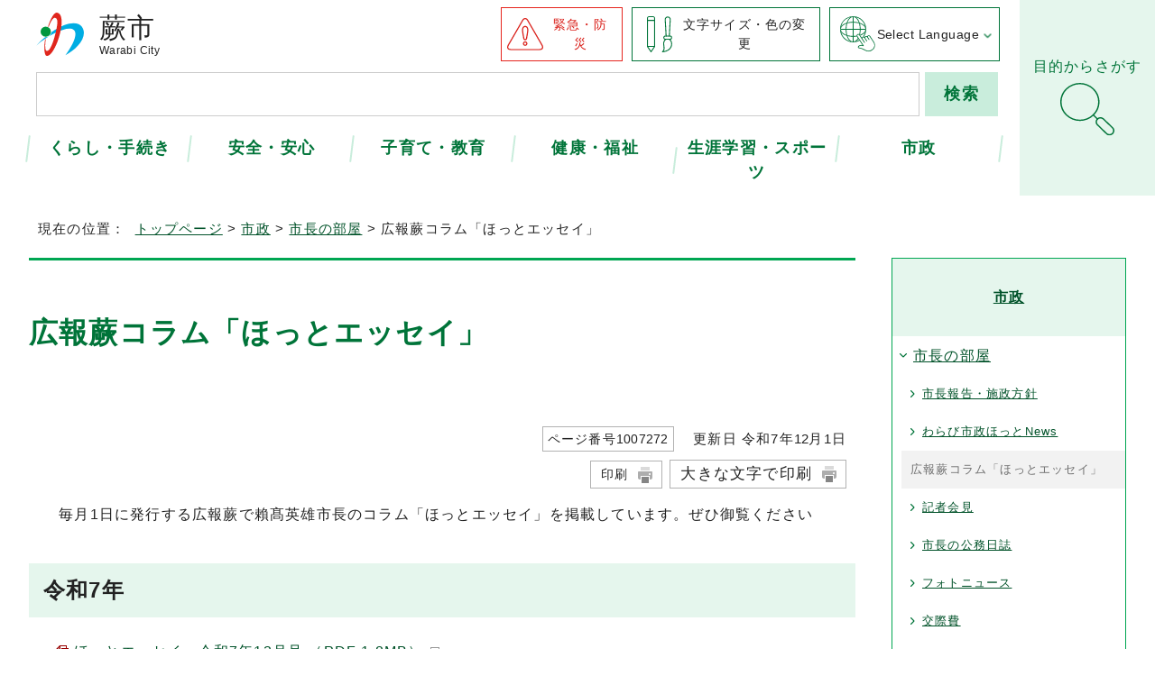

--- FILE ---
content_type: text/html
request_url: https://www.city.warabi.saitama.jp/shisei/mayor/1007272.html
body_size: 47494
content:
<!DOCTYPE html>
<html lang="ja">
<head prefix="og: http://ogp.me/ns# fb: http://ogp.me/ns/fb# article: http://ogp.me/ns/article#">
<!-- Google tag (gtag.js) -->
<script async src="https://www.googletagmanager.com/gtag/js?id=G-7JS8BWC40H"></script>
<script>
window.dataLayer = window.dataLayer || [];
function gtag(){dataLayer.push(arguments);}
gtag('js', new Date());

gtag('config', 'G-7JS8BWC40H');
gtag('config', 'UA-47541175-2');
</script>
<meta charset="UTF-8">
<title>広報蕨コラム「ほっとエッセイ」｜蕨市公式ウェブサイト</title>
<meta name="viewport" content="width=device-width, maximum-scale=3.0,viewport-fit=cover">
<meta name="keywords" content="蕨,わらび,ワラビー">
<meta name="google-site-verification" content="5zaV0jvZY_v4gQp8E6fy8ITQWE770wWTkNatqQrMfcI">
<!--[if lt IE 9]>
<script src="../../_template_/_site_/_default_/_res/js/html5shiv-printshiv.min.js"></script>
<![endif]-->
<meta property="og:title" content="広報蕨コラム「ほっとエッセイ」｜蕨市公式ウェブサイト">
<meta property="og:type" content="article">
<meta property="og:description" content="蕨市公式ウェブサイト">
<meta property="og:url" content="https://www.city.warabi.saitama.jp/shisei/mayor/1007272.html">
<meta property="og:image" content="https://www.city.warabi.saitama.jp/_template_/_site_/_default_/_res/images/sns/ogimage.png">
<meta property="og:site_name" content="蕨市公式ウェブサイト">
<meta property="og:locale" content="ja_JP">
<meta name="referrer" content="no-referrer-when-downgrade">
<script src="../../_template_/_site_/_default_/_res/js/jquery-3.5.1.min.js"></script>
<script>
//<!--
var FI = {};
FI.jQuery = jQuery.noConflict(true);
FI.ads_banner_analytics = true;
FI.open_data_analytics = true;
FI.pageid_search_analytics = true;
FI.file_data_analytics = true;
FI.open_new_window = true;
//-->
</script>
<script src="../../_template_/_site_/_default_/_res/js/pagetop_fade.js" defer></script>
<script src="../../_template_/_site_/_default_/_res/js/over.js" async></script>
<script src="../../_template_/_site_/_default_/_res/js/articleall.js" async></script>
<script src="../../_template_/_site_/_default_/_res/js/dropdown_menu.js" defer></script>
<script src="../../_template_/_site_/_default_/_res/js/fm_util.js"></script>
<link id="cmncss_pc" href="../../_template_/_site_/_default_/_res/design/default.css?b" rel="stylesheet" type="text/css" class="pconly" media="print,only screen and (min-width : 821px)">
<link id="cmncss_smp" href="../../_template_/_site_/_default_/_res/design/default_smp.css?b" rel="stylesheet" type="text/css" class="smponly" media="only screen and (max-width : 820px)">
<link id="printcss" href="../../_template_/_site_/_default_/_res/print_dummy.css" rel="stylesheet" type="text/css" class="pconly">
<script src="../../_template_/_site_/_default_/_res/js/jquery.cookie.js"></script>
<script src="../../_template_/_site_/_default_/_res/js/default.js?b" defer></script>
<link id="bgcss" href="../../_template_/_site_/_default_/_res/dummy.css" rel="stylesheet" type="text/css">
<script>
//<!--
var bgcss1 = "../../_template_/_site_/_default_/_res/a.css";
var bgcss2 = "../../_template_/_site_/_default_/_res/b.css";
var bgcss3 = "../../_template_/_site_/_default_/_res/c.css";
var bgcss4 = "../../_template_/_site_/_default_/_res/dummy.css";
// -->
</script>
<link rel="apple-touch-icon-precomposed" href="../../_template_/_site_/_default_/_res/images/apple-touch-icon-precomposed.png">
<link rel="shortcut icon" href="../../_template_/_site_/_default_/_res/favicon.ico" type="image/vnd.microsoft.icon">
<link rel="icon" href="../../_template_/_site_/_default_/_res/favicon.ico" type="image/vnd.microsoft.icon">
</head>
<body>
<noscript>
<p class="scriptmessage">当ホームページではjavascriptを使用しています。 javascriptの使用を有効にしなければ、一部の機能が正確に動作しない恐れがあります。お手数ですがjavascriptの使用を有効にしてください。</p>
</noscript>
<div id="wrapbg">
<div id="wrap">
<header id="headerbg" class="clearfix" role="banner">
<div id="blockskip" class="pconly"><a href="#HONBUN">エンターキーを押すと、ナビゲーション部分をスキップし本文へ移動します。</a></div>
<div id="headerwrap">
<div id="header">
<div id="tlogo">
<p><a href="https://www.city.warabi.saitama.jp/"><span class="tlogo">蕨市</span><span class="enlogo notranslate" translate="no" lang="en">Warabi City</span></a></p>
</div>
<div id="util" class="pconly">
<ul>
<li class="emergency"><a href="../../anzen/1003741/index.html">緊急・防災</a></li>
<li class="fontsize pconly"><a href="../../about/site/usability.html">文字サイズ・色の変更</a></li>
</ul>
</div>
<div id="translation" class="scate02 pconly">
<button class="tismenu02" aria-expanded="false" aria-controls="translationlist" lang="en">Select Language</button>
<ul id="translationlist" aria-hidden="true">
<li lang="en"><a href="https://translation2.j-server.com/LUCWARABI/ns/w4/jaen/"><olang>English</olang></a></li>
<li lang="zh-CN"><a href="https://translation2.j-server.com/LUCWARABI/ns/w4/jazh/"><olang>简体中文</olang></a></li>
<li lang="zh-TW"><a href="https://translation2.j-server.com/LUCWARABI/ns/w4/jazhb/"><olang>繁體中文</olang></a></li>
<li lang="ko"><a href="https://translation2.j-server.com/LUCWARABI/ns/w4/jako/"><olang>한국어</olang></a></li>
<li lang="vi"><a href="https://translation2.j-server.com/LUCWARABI/ns/w4/javi/"><olang>Tiếng Việt</olang></a></li>
<li lang="en"><olang><a href="https://www.city.warabi.saitama.jp/shisei/mayor/1007272.html">Return to Japanese</a></olang></li>
</ul>
</div>
<div id="sitesearch">
<form action="/site/search.html" id="cse-search-box" role="search">
<input name="cx" type="hidden" value="008369715126857921148:v80rrqwfkpf">
<input name="ie" type="hidden" value="UTF-8">
<input id="key" name="q" title="サイト内検索" type="text" value="">
<input class="submit" type="submit" value="検索">
<script src="http://www.google.co.jp/coop/cse/brand?form=cse-search-box&lang=ja"></script>
</form>
</div>
</div>
<nav id="gnavibg" role="navigation" aria-label="メインメニュー" class="pconly">
<div id="gnavi">
<ul id="topscate">
<li class="scate scate1">
<button type="button" class="tismenu pconly" aria-expanded="false" aria-controls="list1">くらし・手続き</button>
<div id="list1" class="navi" aria-hidden="true">
<div class="gnavilower clearfix">
<p class="gnavidetail"><a href="../../kurashi/index.html">くらし・手続き<span class="pconly">トップ</span></a></p>
<button type="button" class="gnaviclose pconly">閉じる</button>
<!-- ▲▲▲ END gnavilower ▲▲▲ --></div>
<ul class="clearfix pconly">
<li><a href="/kurashi/koseki/index.html">戸籍・住民票・印鑑登録</a></li>
<li><a href="/kurashi/zei/index.html">税金</a></li>
<li><a href="/kurashi/1004853/index.html">マイナンバー</a></li>
<li><a href="/kurashi/hoken/index.html">健康保険・年金</a></li>
<li><a href="/kurashi/gomi/index.html">ごみ・リサイクル</a></li>
<li><a href="/kurashi/kankyo/index.html">生活環境</a></li>
<li><a href="/kurashi/pet/index.html">ペット・野生動物・害虫</a></li>
<li><a href="/kurashi/suido/index.html">上下水道・ライフライン</a></li>
<li><a href="/kurashi/sumai/index.html">住まい</a></li>
<li><a href="/kurashi/soudan/index.html">相談・消費生活センター</a></li>
<li><a href="/kurashi/jichikai/index.html">自治会・コミュニティ</a></li>
<li><a href="/kurashi/kotsu/index.html">交通・駐輪場</a></li>
<li><a href="/kurashi/kouen/index.html">道路・公園・緑化</a></li>
<li><a href="/kurashi/1004441/index.html">補助・助成・給付金</a></li>
<li><a href="/kurashi/ryokka/index.html">がいこくじんのかたへ</a></li>
</ul>
<!-- ▲▲▲ END navi ▲▲▲ --></div>
<!-- ▲▲▲ END scate ▲▲▲ --></li>
<li class="scate scate2">
<button type="button" class="tismenu pconly" aria-expanded="false" aria-controls="list2">安全・安心</button>
<div id="list2" class="navi" aria-hidden="true">
<div class="gnavilower clearfix">
<p class="gnavidetail"><a href="../../anzen/index.html">安全・安心<span class="pconly">トップ</span></a></p>
<button type="button" class="gnaviclose pconly">閉じる</button>
<!-- ▲▲▲ END gnavilower ▲▲▲ --></div>
<ul class="clearfix pconly">
<li><a href="/anzen/1003741/index.html">緊急・防災情報</a></li>
<li><a href="/kenko/iryo/kyukyu/index.html">救急・休日診療</a></li>
<li><a href="/anzen/saigai/index.html">災害情報の配信</a></li>
<li><a href="/anzen/bousai/index.html">防災</a></li>
<li><a href="/anzen/kikikanri/index.html">国民保護</a></li>
<li><a href="/anzen/shobo/index.html">蕨市消防本部</a></li>
<li><a href="/anzen/shien/index.html">被災者支援</a></li>
<li><a href="/anzen/bouhan/index.html">防犯</a></li>
<li><a href="/anzen/koutsu/index.html">交通安全</a></li>
<li><a href="/anzen/houshasen/index.html">放射線関連</a></li>
</ul>
<!-- ▲▲▲ END navi ▲▲▲ --></div>
<!-- ▲▲▲ END scate ▲▲▲ --></li>
<li class="scate scate3">
<button type="button" class="tismenu pconly" aria-expanded="false" aria-controls="list3">子育て・教育</button>
<div id="list3" class="navi" aria-hidden="true">
<div class="gnavilower clearfix">
<p class="gnavidetail"><a href="../../kosodate/index.html">子育て・教育<span class="pconly">トップ</span></a></p>
<button type="button" class="gnaviclose pconly">閉じる</button>
<!-- ▲▲▲ END gnavilower ▲▲▲ --></div>
<ul class="clearfix pconly">
<li><a href="/kosodate/kosodate/index.html">蕨市子育てポータルサイト</a></li>
<li><a href="/kosodate/ninshin/index.html">妊娠・出産</a></li>
<li><a href="/kosodate/kenko/index.html">こどもの保健・医療</a></li>
<li><a href="/kosodate/hoiku/index.html">保育園・幼稚園</a></li>
<li><a href="/kosodate/azukari/index.html">一時的にこどもを預けたいとき</a></li>
<li><a href="/kosodate/syougakusei/index.html">小学生になったら</a></li>
<li><a href="/kosodate/shisetsu/index.html">子育て支援施設・こどもの遊び場</a></li>
<li><a href="/kosodate/soudan/index.html">こどもに関する相談</a></li>
<li><a href="/kosodate/hitorioya/index.html">ひとり親家庭への支援</a></li>
<li><a href="/kosodate/1004990/index.html">障害のあるこどもへの支援</a></li>
<li><a href="/kosodate/youngcarer/index.html">ヤングケアラーへの支援</a></li>
<li><a href="/kosodate/ibasyo/index.html">こどもの居場所・フードパントリー</a></li>
<li><a href="/kosodate/jyouhou/index.html">子育て支援情報・会議・計画など</a></li>
<li><a href="/kosodate/1004241/index.html">教育</a></li>
</ul>
<!-- ▲▲▲ END navi ▲▲▲ --></div>
<!-- ▲▲▲ END scate ▲▲▲ --></li>
<li class="scate scate4">
<button type="button" class="tismenu pconly" aria-expanded="false" aria-controls="list4">健康・福祉</button>
<div id="list4" class="navi" aria-hidden="true">
<div class="gnavilower clearfix">
<p class="gnavidetail"><a href="../../kenko/index.html">健康・福祉<span class="pconly">トップ</span></a></p>
<button type="button" class="gnaviclose pconly">閉じる</button>
<!-- ▲▲▲ END gnavilower ▲▲▲ --></div>
<ul class="clearfix pconly">
<li><a href="/kenko/iryo/index.html">医療</a></li>
<li><a href="/kenko/kenko/index.html">健康</a></li>
<li><a href="/kenko/koureisha/index.html">高齢者支援</a></li>
<li><a href="/kenko/shogaisha/index.html">障害者支援</a></li>
<li><a href="/kenko/kaigo/index.html">介護保険</a></li>
<li><a href="/kenko/fukushi/index.html">社会福祉</a></li>
</ul>
<!-- ▲▲▲ END navi ▲▲▲ --></div>
<!-- ▲▲▲ END scate ▲▲▲ --></li>
<li class="scate scate5">
<button type="button" class="tismenu pconly" aria-expanded="false" aria-controls="list5">生涯学習・スポーツ</button>
<div id="list5" class="navi" aria-hidden="true">
<div class="gnavilower clearfix">
<p class="gnavidetail"><a href="../../shogaigakushu/index.html">生涯学習・スポーツ<span class="pconly">トップ</span></a></p>
<button type="button" class="gnaviclose pconly">閉じる</button>
<!-- ▲▲▲ END gnavilower ▲▲▲ --></div>
<ul class="clearfix pconly">
<li><a href="/shogaigakushu/kouminkan/index.html">公民館</a></li>
<li><a href="/shogaigakushu/shisetsu/index.html">青少年</a></li>
<li><a href="/shogaigakushu/gakushu/index.html">生涯学習</a></li>
<li><a href="/shogaigakushu/bunka/index.html">歴史・文化</a></li>
<li><a href="/shogaigakushu/sports/index.html">スポーツ</a></li>
<li><a href="/shogaigakushu/kouryu/index.html">国際交流・多文化共生</a></li>
</ul>
<!-- ▲▲▲ END navi ▲▲▲ --></div>
<!-- ▲▲▲ END scate ▲▲▲ --></li>
<li class="scate scate6">
<button type="button" class="tismenu pconly" aria-expanded="false" aria-controls="list6">市政</button>
<div id="list6" class="navi" aria-hidden="true">
<div class="gnavilower clearfix">
<p class="gnavidetail"><a href="../../shisei/index.html">市政<span class="pconly">トップ</span></a></p>
<button type="button" class="gnaviclose pconly">閉じる</button>
<!-- ▲▲▲ END gnavilower ▲▲▲ --></div>
<ul class="clearfix pconly">
<li><a href="/shisei/youkoso/index.html">ようこそ蕨市へ</a></li>
<li><a href="/shisei/soshiki/index.html">市の組織・施設案内</a></li>
<li><a href="/shisei/mayor/index.html">市長の部屋</a></li>
<li><a href="/shisei/vision/index.html">条例・政策・将来ビジョン</a></li>
<li><a href="/shisei/zaisei/index.html">財政・行政改革・都市経営</a></li>
<li><a href="/shisei/kyodo/index.html">市民参画・協働・協定</a></li>
<li><a href="/shisei/danjo/index.html">男女共同参画・人権・平和</a></li>
<li><a href="/shisei/machidukuri/index.html">まちづくり</a></li>
<li><a href="/shisei/shigoto/index.html">事業者向け情報（入札など）</a></li>
<li><a href="/shisei/nigiwai/index.html">にぎわい・産業</a></li>
<li><a href="/shisei/jinji/index.html">人事・採用</a></li>
<li><a href="/shisei/kouhou/index.html">広報・広聴</a></li>
<li><a href="/shisei/joho/index.html">情報公開・個人情報保護</a></li>
<li><a href="/shisei/digital/index.html">情報化・デジタル化</a></li>
<li><a href="/shisei/kaikei/index.html">監査・会計</a></li>
<li><a href="/shisei/senkyo/index.html">選挙</a></li>
</ul>
<!-- ▲▲▲ END navi ▲▲▲ --></div>
<!-- ▲▲▲ END scate ▲▲▲ --></li>
</ul>
</div>
</nav>
</div>
<div id="dropdownmenu" class="pconly">
<div id="smpmenup2bg" class="smpmenup">
<div id="smpmenup2" class="bmenu">
<button type="button" class="hnmenu" aria-expanded="false" aria-controls="smpmenup1menu"><span>目的からさがす</span></button>
<div id="smpmenup1menu" class="openmenu" aria-hidden="true">
<div id="purposemenu1">
<div class="emergency">
<h2>いざというときは</h2>
<ul>
<li><a href="/kenko/iryo/kyukyu/index.html">救急・休日診療</a></li><li><a href="/anzen/1003741/index.html">緊急・防災情報</a></li><li><a href="/anzen/saigai/1007043.html">防災行政無線</a></li>
</ul>
</div>
<div class="bannerimg">
<ul>
<li class="imglink"><a href="/newslist.html"><img src="/_res/projects/default_project/_page_/001/000/001/quick/05_news.png" alt="新着情報一覧" width="192" height="85"></a></li><li class="imglink"><a href="/event_calendar.html"><img src="/_res/projects/default_project/_page_/001/000/001/quick/02_event.png" alt="イベントカレンダー" width="192" height="85"></a></li><li class="imglink"><a href="/shisei/digital/todokede/index.html"><img src="/_res/projects/default_project/_page_/001/000/001/quick/03_shinsei.png" alt="電子申請・届出サービス" width="192" height="85"></a></li><li class="imglink"><a href="/faq/index.html"><img src="/_res/projects/default_project/_page_/001/000/001/quick/04_faq.png" alt="よくある質問" width="192" height="85"></a></li>
</ul>
</div>
</div>
<div id="purposemenu2">
<h2>くらしの便利ナビ</h2>
<ul class="flexstyle1">
<li class="imglink"><a href="/kosodate/ninshin/index.html"><img src="/_res/projects/default_project/_page_/001/000/001/benrinavi/01_icon_ninshin.png" alt="" width="100" height="80"><span>妊娠・出産</span></a></li><li class="imglink"><a href="/kosodate/kosodate/index.html"><img src="/_res/projects/default_project/_page_/001/000/001/benrinavi/02_icon_kosodate.png" alt="" width="100" height="80"><span>子育て</span></a></li><li class="imglink"><a href="/navi/1003746.html"><img src="/_res/projects/default_project/_page_/001/000/001/benrinavi/03_icon_kyoiku.png" alt="" width="100" height="80"><span>入園・入学</span></a></li><li class="imglink"><a href="/navi/1003878.html"><img src="/_res/projects/default_project/_page_/001/000/001/benrinavi/04_icon_shushoku.png" alt="" width="100" height="80"><span>就職・退職</span></a></li><li class="imglink"><a href="/navi/1003879.html"><img src="/_res/projects/default_project/_page_/001/000/001/benrinavi/05_icon_kekkon.png" alt="" width="100" height="80"><span>結婚・離婚</span></a></li><li class="imglink"><a href="/navi/1003880.html"><img src="/_res/projects/default_project/_page_/001/000/001/benrinavi/06_icon_hikkoshi.png" alt="" width="100" height="80"><span>引越し・住まい</span></a></li><li class="imglink"><a href="/kurashi/gomi/index.html"><img src="/_res/projects/default_project/_page_/001/000/001/benrinavi/07_icon_gomi.png" alt="" width="100" height="80"><span>ごみ・リサイクル</span></a></li><li class="imglink"><a href="/navi/1003882.html"><img src="/_res/projects/default_project/_page_/001/000/001/benrinavi/08_icon_shogai.png" alt="" width="100" height="80"><span>障害・福祉</span></a></li><li class="imglink"><a href="/navi/1003883.html"><img src="/_res/projects/default_project/_page_/001/000/001/benrinavi/09_icon_korei.png" alt="" width="100" height="80"><span>高齢・介護</span></a></li><li class="imglink"><a href="/navi/1003884.html"><img src="/_res/projects/default_project/_page_/001/000/001/benrinavi/10_icon_okuyami.png" alt="" width="100" height="80"><span>おくやみ</span></a></li><li class="imglink"><a href="/kurashi/soudan/soudan/index.html"><img src="/_res/projects/default_project/_page_/001/000/001/benrinavi/11_icon_sodan.png" alt="" width="100" height="80"><span>各種相談</span></a></li><li class="imglink"><a href="/shogaigakushu/sports/shisetsu/1002209.html"><img src="/_res/projects/default_project/_page_/001/000/001/benrinavi/12_icon_shisetsu.png" alt="" width="100" height="80"><span>スポーツ施設予約</span></a></li>
</ul>
</div>
<button type="button" class="psclose">閉じる</button>
</div>
</div>
</div>
</div>
</header>
<hr class="hide">
<nav id="tpath" role="navigation" aria-label="現在の位置">
<p>現在の位置：&nbsp;
<a href="https://www.city.warabi.saitama.jp/">トップページ</a> &gt;
<a href="../../shisei/index.html">市政</a> &gt;
<a href="../../shisei/mayor/index.html">市長の部屋</a> &gt;
広報蕨コラム「ほっとエッセイ」
</p>
</nav>
<hr class="hide">
<div id="pagebody" class="clearfix lnaviright">
<p class="skip"><a id="HONBUN">ここから本文です。</a></p>
<main id="page" role="main">
<article id="content">
<div id="voice">
<h1>広報蕨コラム「ほっとエッセイ」</h1>
<div class="box">
<p class="update">
<span class="idnumber">ページ番号1007272</span>　
更新日
令和7年12月1日
</p>
<p class="printbtn pconly"><span class="print pconly"><a href="javascript:void(0);" onclick="print(); return false;">印刷</a></span><span class="printl"><a href="javascript:void(0);" onclick="printData(); return false;">大きな文字で印刷</a></span></p>
<!-- ▲▲▲ END box ▲▲▲ --></div>
<p>　毎月1日に発行する広報蕨で賴髙英雄市長のコラム「ほっとエッセイ」を掲載しています。ぜひ御覧ください</p><h2>令和7年</h2><ul class="objectlink"><li class="pdf">
<a href="../../_res/projects/default_project/_page_/001/007/272/0712.pdf" target="_blank">ほっとエッセイ　令和7年12月号 （PDF 1.8MB）<img src="../../_template_/_site_/_default_/_res/images/parts/newwin1.gif" alt="新しいウィンドウで開きます" width="12" height="11" class="external"></a>
<br>商品化第4弾！わらびりんごワイン発売
</li>
<li class="pdf">
<a href="../../_res/projects/default_project/_page_/001/007/272/r0711.pdf" target="_blank">ほっとエッセイ　令和7年11月号 （PDF 1.8MB）<img src="../../_template_/_site_/_default_/_res/images/parts/newwin1.gif" alt="新しいウィンドウで開きます" width="12" height="11" class="external"></a>
<br>学校トイレのリニューアル 令和9年度までに全校で実施
</li>
<li class="pdf">
<a href="../../_res/projects/default_project/_page_/001/007/272/r0710.pdf" target="_blank">ほっとエッセイ　令和7年10月号 （PDF 1.8MB）<img src="../../_template_/_site_/_default_/_res/images/parts/newwin1.gif" alt="新しいウィンドウで開きます" width="12" height="11" class="external"></a>
<br>市公式LINEで更に便利に お得なキャンペーンも実施！
</li>
<li class="pdf">
<a href="../../_res/projects/default_project/_page_/001/007/272/r0709.pdf" target="_blank">ほっとエッセイ　令和7年9月号 （PDF 1.8MB）<img src="../../_template_/_site_/_default_/_res/images/parts/newwin1.gif" alt="新しいウィンドウで開きます" width="12" height="11" class="external"></a>
<br>蕨戸田衛生センターの復旧と更なる安全対策について
</li>
<li class="pdf">
<a href="../../_res/projects/default_project/_page_/001/007/272/0708.pdf" target="_blank">ほっとエッセイ　令和7年8月号 （PDF 1.8MB）<img src="../../_template_/_site_/_default_/_res/images/parts/newwin1.gif" alt="新しいウィンドウで開きます" width="12" height="11" class="external"></a>
<br>蕨戸田衛生センターの火災とごみ処理、再稼働への対応
</li><li class="pdf">
<a href="../../_res/projects/default_project/_page_/001/007/272/0707.pdf" target="_blank">ほっとエッセイ　令和7年7月号 （PDF 1.8MB）<img src="../../_template_/_site_/_default_/_res/images/parts/newwin1.gif" alt="新しいウィンドウで開きます" width="12" height="11" class="external"></a>
<br>ICT教育環境の充実と健やかメディアの推進
</li>
<li class="pdf">
<a href="../../_res/projects/default_project/_page_/001/007/272/r0706.pdf" target="_blank">ほっとエッセイ　令和7年6月号 （PDF 1.8MB）<img src="../../_template_/_site_/_default_/_res/images/parts/newwin1.gif" alt="新しいウィンドウで開きます" width="12" height="11" class="external"></a>
<br>蕨市プレミアム付きデジタル商品券の申込みがスタート！
</li>
<li class="pdf">
<a href="../../_res/projects/default_project/_page_/001/007/272/r0705.pdf" target="_blank">ほっとエッセイ　令和7年5月号 （PDF 1.8MB）<img src="../../_template_/_site_/_default_/_res/images/parts/newwin1.gif" alt="新しいウィンドウで開きます" width="12" height="11" class="external"></a>
<br>蕨あるこうキャンペーン 風薫る5月に「第2弾」
</li>
<li class="pdf">
<a href="../../_res/projects/default_project/_page_/001/007/272/r0703.pdf" target="_blank">ほっとエッセイ　令和7年3月号 （PDF 1.8MB）<img src="../../_template_/_site_/_default_/_res/images/parts/newwin1.gif" alt="新しいウィンドウで開きます" width="12" height="11" class="external"></a>
<br>八潮市の道路陥没事故を受け市内下水道管を緊急点検
</li>
<li class="pdf">
<a href="../../_res/projects/default_project/_page_/001/007/272/r0702.pdf" target="_blank">ほっとエッセイ　令和7年2月号 （PDF 1.9MB）<img src="../../_template_/_site_/_default_/_res/images/parts/newwin1.gif" alt="新しいウィンドウで開きます" width="12" height="11" class="external"></a>
<br>市民生活と地域経済を支援！蕨市物価高騰緊急対策第4弾
</li></ul><h2>令和6年</h2><ul class="objectlink"><li class="pdf">
<a href="../../_res/projects/default_project/_page_/001/007/272/r0612.pdf" target="_blank">ほっとエッセイ　令和6年12月号 （PDF 1.9MB）<img src="../../_template_/_site_/_default_/_res/images/parts/newwin1.gif" alt="新しいウィンドウで開きます" width="12" height="11" class="external"></a>
<br>防犯対策の更なる充実へ 街なか防犯カメラを増設
</li>
<li class="pdf">
<a href="../../_res/projects/default_project/_page_/001/007/272/r0611.pdf" target="_blank">ほっとエッセイ　令和6年11月号 （PDF 1.8MB）<img src="../../_template_/_site_/_default_/_res/images/parts/newwin1.gif" alt="新しいウィンドウで開きます" width="12" height="11" class="external"></a>
<br>健康で幸せを実感できるスマートウエルネスシティへ
</li>
<li class="pdf">
<a href="../../_res/projects/default_project/_page_/001/007/272/r0610.pdf" target="_blank">ほっとエッセイ　令和6年10月号 （PDF 1.8MB）<img src="../../_template_/_site_/_default_/_res/images/parts/newwin1.gif" alt="新しいウィンドウで開きます" width="12" height="11" class="external"></a>
<br>新庁舎を笑顔あふれる新たなにぎわいの拠点に
</li>
<li class="pdf">
<a href="../../_res/projects/default_project/_page_/001/007/272/r0609.pdf" target="_blank">ほっとエッセイ　令和6年9月号 （PDF 1.8MB）<img src="../../_template_/_site_/_default_/_res/images/parts/newwin1.gif" alt="新しいウィンドウで開きます" width="12" height="11" class="external"></a>
<br>全ての学校体育館のエアコン整備が完了
</li>
<li class="pdf">
<a href="../../_res/projects/default_project/_page_/001/007/272/r0608.pdf" target="_blank">ほっとエッセイ　令和6年8月号 （PDF 1.9MB）<img src="../../_template_/_site_/_default_/_res/images/parts/newwin1.gif" alt="新しいウィンドウで開きます" width="12" height="11" class="external"></a>
<br>ぜひ、ご利用ください！ふれあい交流宿泊費助成
</li><li class="pdf">
<a href="../../_res/projects/default_project/_page_/001/007/272/r0607.pdf" target="_blank">ほっとエッセイ　令和6年7月号 （PDF 1.9MB）<img src="../../_template_/_site_/_default_/_res/images/parts/newwin1.gif" alt="新しいウィンドウで開きます" width="12" height="11" class="external"></a>
<br>子ども達が本を大好きに！読書手帳の配布がスタート
</li>
<li class="pdf">
<a href="../../_res/projects/default_project/_page_/001/007/272/r0606.pdf" target="_blank">ほっとエッセイ　令和6年6月号 （PDF 1.9MB）<img src="../../_template_/_site_/_default_/_res/images/parts/newwin1.gif" alt="新しいウィンドウで開きます" width="12" height="11" class="external"></a>
<br>山梨県笛吹市と災害協定締結 防災体制の更なる強化へ
</li>
<li class="pdf">
<a href="../../_res/projects/default_project/_page_/001/007/272/r0605.pdf" target="_blank">ほっとエッセイ　令和6年5月号 （PDF 1.8MB）<img src="../../_template_/_site_/_default_/_res/images/parts/newwin1.gif" alt="新しいウィンドウで開きます" width="12" height="11" class="external"></a>
<br>新病院建設に向け始動！基本構想・基本計画策定へ
</li>
<li class="pdf">
<a href="../../_res/projects/default_project/_page_/001/007/272/r0603.pdf" target="_blank">ほっとエッセイ　令和6年3月号 （PDF 2.8MB）<img src="../../_template_/_site_/_default_/_res/images/parts/newwin1.gif" alt="新しいウィンドウで開きます" width="12" height="11" class="external"></a>
<br>公立学校情報化ランキングで蕨市が小中ともに県内1位に
</li>
<li class="pdf">
<a href="../../_res/projects/default_project/_page_/001/007/272/r0602.pdf" target="_blank">ほっとエッセイ　令和6年2月号 （PDF 2.8MB）<img src="../../_template_/_site_/_default_/_res/images/parts/newwin1.gif" alt="新しいウィンドウで開きます" width="12" height="11" class="external"></a>
<br>能登半島地震の被災地支援と蕨の防災対策に全力
</li></ul><h2>令和5年</h2><ul class="objectlink"><li class="pdf">
<a href="../../_res/projects/default_project/_page_/001/007/272/r0512.pdf" target="_blank">ほっとエッセイ　令和5年12月号 （PDF 2.8MB）<img src="../../_template_/_site_/_default_/_res/images/parts/newwin1.gif" alt="新しいウィンドウで開きます" width="12" height="11" class="external"></a>
<br>個人住民税市町村表彰　蕨市が2年連続で受賞
</li>
<li class="pdf">
<a href="../../_res/projects/default_project/_page_/001/007/272/r0511.pdf" target="_blank">ほっとエッセイ　令和5年11月号 （PDF 3.1MB）<img src="../../_template_/_site_/_default_/_res/images/parts/newwin1.gif" alt="新しいウィンドウで開きます" width="12" height="11" class="external"></a>
<br>物価高騰を乗り越える一助に　織りなすクーポン第2弾
</li>
<li class="pdf">
<a href="../../_res/projects/default_project/_page_/001/007/272/r0510.pdf" target="_blank">ほっとエッセイ　令和5年10月号 （PDF 3.3MB）<img src="../../_template_/_site_/_default_/_res/images/parts/newwin1.gif" alt="新しいウィンドウで開きます" width="12" height="11" class="external"></a>
<br>蕨市新庁舎が落成　未来に飛躍するまちづくりへ
</li>
<li class="pdf">
<a href="../../_res/projects/default_project/_page_/001/007/272/r0509.pdf" target="_blank">ほっとエッセイ　令和5年9月号 （PDF 2.3MB）<img src="../../_template_/_site_/_default_/_res/images/parts/newwin1.gif" alt="新しいウィンドウで開きます" width="12" height="11" class="external"></a>
<br>関東大震災から100年　更なる防災都市づくりへ
</li><li class="pdf">
<a href="../../_res/projects/default_project/_page_/001/007/272/r0508.pdf" target="_blank">ほっとエッセイ　令和5年8月号 （PDF 3.3MB）<img src="../../_template_/_site_/_default_/_res/images/parts/newwin1.gif" alt="新しいウィンドウで開きます" width="12" height="11" class="external"></a>
<br>7万5千市民の幸せと蕨の限りない発展のために
</li>
<li class="pdf">
<a href="../../_res/projects/default_project/_page_/001/007/272/r0506.pdf" target="_blank">ほっとエッセイ　令和5年6月号 （PDF 2.5MB）<img src="../../_template_/_site_/_default_/_res/images/parts/newwin1.gif" alt="新しいウィンドウで開きます" width="12" height="11" class="external"></a>
<br>県内をリードする教育のまち蕨へ
</li>
<li class="pdf">
<a href="../../_res/projects/default_project/_page_/001/007/272/r0505.pdf" target="_blank">ほっとエッセイ　令和5年5月号 （PDF 367.1KB）<img src="../../_template_/_site_/_default_/_res/images/parts/newwin1.gif" alt="新しいウィンドウで開きます" width="12" height="11" class="external"></a>
<br>市民との対話ふれあいが原点～4年ぶりに対面で市長タウンミーティング開催～
</li>
<li class="pdf">
<a href="../../_res/projects/default_project/_page_/001/007/272/r0503.pdf" target="_blank">ほっとエッセイ　令和5年3月号 （PDF 2.4MB）<img src="../../_template_/_site_/_default_/_res/images/parts/newwin1.gif" alt="新しいウィンドウで開きます" width="12" height="11" class="external"></a>
<br>市民の命と健康を守る拠点　蕨市立病院の建替えへ
</li>
<li class="pdf">
<a href="../../_res/projects/default_project/_page_/001/007/272/r0502.pdf" target="_blank">ほっとエッセイ　令和5年2月号 （PDF 2.3MB）<img src="../../_template_/_site_/_default_/_res/images/parts/newwin1.gif" alt="新しいウィンドウで開きます" width="12" height="11" class="external"></a>
<br>「選ばれる」まちづくりが大きく前進
</li></ul><h2>令和4年</h2><ul class="objectlink"><li class="pdf">
<a href="../../_res/projects/default_project/_page_/001/007/272/r0412.pdf" target="_blank">ほっとエッセイ　令和4年12月号 （PDF 2.5MB）<img src="../../_template_/_site_/_default_/_res/images/parts/newwin1.gif" alt="新しいウィンドウで開きます" width="12" height="11" class="external"></a>
<br>今月から「織りなすクーポン」支給事業がスタート！
</li>
<li class="pdf">
<a href="../../_res/projects/default_project/_page_/001/007/272/r0411.pdf" target="_blank">ほっとエッセイ　令和4年11月号 （PDF 2.4MB）<img src="../../_template_/_site_/_default_/_res/images/parts/newwin1.gif" alt="新しいウィンドウで開きます" width="12" height="11" class="external"></a>
<br>切れ目のない生活支援・経済対策へ～今月はPayPayキャンペーン第3弾
</li>
<li class="pdf">
<a href="../../_res/projects/default_project/_page_/001/007/272/r0410.pdf" target="_blank">ほっとエッセイ　令和4年10月号 （PDF 2.5MB）<img src="../../_template_/_site_/_default_/_res/images/parts/newwin1.gif" alt="新しいウィンドウで開きます" width="12" height="11" class="external"></a>
<br>オミクロン株対応ワクチンの円滑な接種に向けて全力
</li>
<li class="pdf">
<a href="../../_res/projects/default_project/_page_/001/007/272/r0409.pdf" target="_blank">ほっとエッセイ　令和4年9月号 （PDF 317.3KB）<img src="../../_template_/_site_/_default_/_res/images/parts/newwin1.gif" alt="新しいウィンドウで開きます" width="12" height="11" class="external"></a>
<br>子育て支援の更なる充実へ　10月から、こども医療費無料化拡大
</li>
<li class="pdf">
<a href="../../_res/projects/default_project/_page_/001/007/272/r0408.pdf" target="_blank">ほっとエッセイ　令和4年8月号 （PDF 307.1KB）<img src="../../_template_/_site_/_default_/_res/images/parts/newwin1.gif" alt="新しいウィンドウで開きます" width="12" height="11" class="external"></a>
<br>総額約6億7400万円　新型コロナ・物価高騰緊急対策（第7弾）
</li><li class="pdf">
<a href="../../_res/projects/default_project/_page_/001/007/272/r0407.pdf" target="_blank">ほっとエッセイ　令和4年7月号 （PDF 277.4KB）<img src="../../_template_/_site_/_default_/_res/images/parts/newwin1.gif" alt="新しいウィンドウで開きます" width="12" height="11" class="external"></a>
<br>進む蕨のデジタル化～8月に電子図書館サービス開始
</li>
<li class="pdf">
<a href="../../_res/projects/default_project/_page_/001/007/272/r0406.pdf" target="_blank">ほっとエッセイ　令和4年6月号 （PDF 356.0KB）<img src="../../_template_/_site_/_default_/_res/images/parts/newwin1.gif" alt="新しいウィンドウで開きます" width="12" height="11" class="external"></a>
<br>蕨市土地開発公社の第3次経営健全化計画終了
</li>
<li class="pdf">
<a href="../../_res/projects/default_project/_page_/001/007/272/r0405.pdf" target="_blank">ほっとエッセイ　令和4年5月号 （PDF 327.4KB）<img src="../../_template_/_site_/_default_/_res/images/parts/newwin1.gif" alt="新しいウィンドウで開きます" width="12" height="11" class="external"></a>
<br>ロシアによる非道な軍事侵略　ウクライナへの人道支援へ
</li>
<li class="pdf">
<a href="../../_res/projects/default_project/_page_/001/007/272/r0403.pdf" target="_blank">ほっとエッセイ　令和4年3月号 （PDF 2.9MB）<img src="../../_template_/_site_/_default_/_res/images/parts/newwin1.gif" alt="新しいウィンドウで開きます" width="12" height="11" class="external"></a>
<br>感染対策の決め手であるワクチン追加接種を加速化
</li>
<li class="pdf">
<a href="../../_res/projects/default_project/_page_/001/007/272/r0402.pdf" target="_blank">ほっとエッセイ　令和4年2月号 （PDF 3.3MB）<img src="../../_template_/_site_/_default_/_res/images/parts/newwin1.gif" alt="新しいウィンドウで開きます" width="12" height="11" class="external"></a>
<br>ワクチン接種前倒しなど感染急拡大に迅速に対応
</li></ul><h2>令和3年</h2><ul class="objectlink"><li class="pdf">
<a href="../../_res/projects/default_project/_page_/001/007/272/0312.pdf" target="_blank">ほっとエッセイ　令和3年12月号 （PDF 260.6KB）<img src="../../_template_/_site_/_default_/_res/images/parts/newwin1.gif" alt="新しいウィンドウで開きます" width="12" height="11" class="external"></a>
<br>市民の健康と暮らし、事業者の営業を守り、第6波に備える新型コロナ緊急対策第6弾
</li>
<li class="pdf">
<a href="../../_res/projects/default_project/_page_/001/007/272/0311.pdf" target="_blank">ほっとエッセイ　令和3年11月号 （PDF 250.0KB）<img src="../../_template_/_site_/_default_/_res/images/parts/newwin1.gif" alt="新しいウィンドウで開きます" width="12" height="11" class="external"></a>
<br>10月10日に成年式開催　発祥の地・蕨の原点へ
</li><li class="pdf">
<a href="../../_res/projects/default_project/_page_/001/007/272/0310.pdf" target="_blank">ほっとエッセイ　令和3年10月号 （PDF 2.4MB）<img src="../../_template_/_site_/_default_/_res/images/parts/newwin1.gif" alt="新しいウィンドウで開きます" width="12" height="11" class="external"></a>
<br>着実に進むワクチン接種　10月末に市民の8割接種へ
</li>
<li class="pdf">
<a href="../../_res/projects/default_project/_page_/001/007/272/0309.pdf" target="_blank">ほっとエッセイ　令和3年9月号 （PDF 2.6MB）<img src="../../_template_/_site_/_default_/_res/images/parts/newwin1.gif" alt="新しいウィンドウで開きます" width="12" height="11" class="external"></a>
<br>中学校体育館にエアコンを整備　2学期から使用開始
</li>
<li class="pdf">
<a href="../../_res/projects/default_project/_page_/001/007/272/0308.pdf" target="_blank">ほっとエッセイ　令和3年8月号 （PDF 2.0MB）<img src="../../_template_/_site_/_default_/_res/images/parts/newwin1.gif" alt="新しいウィンドウで開きます" width="12" height="11" class="external"></a>
<br>希望する全ての市民の皆さんのワクチン接種に向け全力！
</li>
<li class="pdf">
<a href="../../_res/projects/default_project/_page_/001/007/272/0307.pdf" target="_blank">ほっとエッセイ　令和3年7月号 （PDF 1.9MB）<img src="../../_template_/_site_/_default_/_res/images/parts/newwin1.gif" alt="新しいウィンドウで開きます" width="12" height="11" class="external"></a>
<br>蕨市電子商品券事業　「織りなすカード」を開始！　コロナに負けない元気な蕨へ
</li>
<li class="pdf">
<a href="../../_res/projects/default_project/_page_/001/007/272/r0306.pdf" target="_blank">ほっとエッセイ　令和3年6月号 （PDF 292.8KB）<img src="../../_template_/_site_/_default_/_res/images/parts/newwin1.gif" alt="新しいウィンドウで開きます" width="12" height="11" class="external"></a>
<br>ワクチン接種の加速化へ　接種体制を拡充
</li><li class="pdf">
<a href="../../_res/projects/default_project/_page_/001/007/272/0305.pdf" target="_blank">ほっとエッセイ　令和3年5月号 （PDF 2.5MB）<img src="../../_template_/_site_/_default_/_res/images/parts/newwin1.gif" alt="新しいウィンドウで開きます" width="12" height="11" class="external"></a>
<br>新型コロナワクチン　高齢者の接種を開始
</li>
<li class="pdf">
<a href="../../_res/projects/default_project/_page_/001/007/272/r0303.pdf" target="_blank">ほっとエッセイ　令和3年3月号 （PDF 1.6MB）<img src="../../_template_/_site_/_default_/_res/images/parts/newwin1.gif" alt="新しいウィンドウで開きます" width="12" height="11" class="external"></a>
<br>蕨を舞台とした人気漫画「さよなら私のクラマー」テレビアニメ化＆映画化！
</li>
<li class="pdf">
<a href="../../_res/projects/default_project/_page_/001/007/272/r0302.pdf" target="_blank">ほっとエッセイ　令和3年2月号 （PDF 1.1MB）<img src="../../_template_/_site_/_default_/_res/images/parts/newwin1.gif" alt="新しいウィンドウで開きます" width="12" height="11" class="external"></a>
<br>新型コロナワクチン接種体制の確立に向け全力
</li>
</ul>
<div class="plugin">
<p>PDFファイルをご覧いただくには、「Adobe（R） Reader（R）」が必要です。お持ちでない方は<a href="http://get.adobe.com/jp/reader/" target="_blank">アドビシステムズ社のサイト（新しいウィンドウ）</a>からダウンロード（無料）してください。</p>
</div>
<div id="pagequest">
<h2>より良いウェブサイトにするために、ページのご感想をお聞かせください。</h2>

<form method="post" action="https://www.city.warabi.saitama.jp/cgi-bin/quick-enquetes/G090101" accept-charset="UTF-8">
<input type="hidden" name="confirming" value="false" />
<input type="hidden" name="page_title" value="広報蕨コラム「ほっとエッセイ」" />
<input type="hidden" name="page_url" value="https://www.city.warabi.saitama.jp/shisei/mayor/1007272.html" />
<fieldset>
<legend>このページの内容は役に立ちましたか？</legend>
<input id="field1-radio0" name="fields[1][radio]" type="radio" value="役に立った" /><label for="field1-radio0">役に立った</label>
<input id="field1-radio1" name="fields[1][radio]" type="radio" value="ふつう" /><label for="field1-radio1">ふつう</label>
<input id="field1-radio2" name="fields[1][radio]" type="radio" value="役に立たなかった" /><label for="field1-radio2">役に立たなかった</label>
</fieldset>
<fieldset>
<legend>このページの内容はわかりやすかったですか？</legend>
<input id="field2-radio0" name="fields[2][radio]" type="radio" value="わかりやすかった" /><label for="field2-radio0">わかりやすかった</label>
<input id="field2-radio1" name="fields[2][radio]" type="radio" value="ふつう" /><label for="field2-radio1">ふつう</label>
<input id="field2-radio2" name="fields[2][radio]" type="radio" value="わかりにくかった" /><label for="field2-radio2">わかりにくかった</label>
</fieldset>
<fieldset>
<legend>このページは見つけやすかったですか？</legend>
<input id="field3-radio0" name="fields[3][radio]" type="radio" value="見つけやすかった" /><label for="field3-radio0">見つけやすかった</label>
<input id="field3-radio1" name="fields[3][radio]" type="radio" value="ふつう" /><label for="field3-radio1">ふつう</label>
<input id="field3-radio2" name="fields[3][radio]" type="radio" value="見つけにくかった" /><label for="field3-radio2">見つけにくかった</label>
</fieldset>
<p class="textcenter">
<button type="submit" name="action" value="next">送信</button>
</p>
</form>
</div>
<div id="reference">
<h2><span>このページに関する</span>お問い合わせ</h2>
<p><span class="department">秘書広報課広報広聴係</span><br>
〒335-8501　埼玉県蕨市中央5丁目14番15号<br>
電話：048-433-7703<br>
<a class="mail" href="https://www.city.warabi.saitama.jp/cgi-bin/contacts/G090101">秘書広報課へのお問い合わせは専用フォームへのリンク</a></p>
</div>
</div>
</article>
</main>
<hr class="hide">
<nav id="lnavi" role="navigation" aria-labelledby="localnav">
<div id="menubg">
<div id="menu" class="articleall">
<h2 id="localnav" class="plus"><a href="../../shisei/index.html">市政</a></h2>
<h3><a href="../../shisei/mayor/index.html">市長の部屋</a></h3>
<ul class="lmenu">
<li><a href="../../shisei/mayor/houkoku/index.html">市長報告・施政方針</a></li>
<li><a href="../../shisei/mayor/1008617.html">わらび市政ほっとNews</a></li>
<li class="choice" aria-current="page">広報蕨コラム「ほっとエッセイ」</li>
<li><a href="../../shisei/mayor/1010102/index.html">記者会見</a></li>
<li><a href="../../shisei/mayor/nishi/index.html">市長の公務日誌</a></li>
<li><a href="../../shisei/mayor/photo/index.html">フォトニュース</a></li>
<li><a href="../../shisei/mayor/kousaihi/index.html">交際費</a></li>
<li><a href="../../shisei/mayor/meeting/index.html">市長タウンミーティング</a></li>
<li><a href="../../shisei/mayor/tegami/index.html">市長への手紙</a></li>
<li><a href="../../shisei/mayor/menkai/index.html">市民と市長の面会日</a></li>
<li><a href="../../shisei/mayor/manifest/index.html">市長マニフェスト</a></li>
</ul>
</div>
</div>
</nav>
</div>
<hr class="hide">
<aside id="guidebg" role="complementary">
<div id="guide">
<p class="pagetop"><a href="#wrap"><img src="../../_template_/_site_/_default_/_res/design/images/page/pagetop.png" alt="このページの先頭へ戻る" width="60" height="60"></a></p>
</div>
</aside>
<hr class="hide">
<nav id="jssmpbtmnavi" class="smponly">
<ul>
<li id="jssmpbtmnavi01"></li>
<li id="jssmpbtmnavi02"></li>
<li id="jssmpbtmnavi03"></li>
<li id="jssmpbtmnavi04">
<div id="smpmenup1bg" class="smpmenup">
<div id="smpmenup1" class="bmenu">
<button type="button" class="hnmenu" aria-expanded="false" aria-controls="smpmenup1menu"><span>Select Language</span></button>
<div id="emergencymenu" class="openmenu" aria-hidden="true">
<button type="button" class="psclose">閉じる</button>
</div>
</div>
</div>
</li>
</ul>
</nav>
<hr class="hide">
<footer role="contentinfo">
<div id="footerbg" class="clearfix">
<div id="footer">
<div id="addbg">
<div id="add">
<h2>蕨市役所</h2>
<address>
<p>〒335-8501　埼玉県蕨市中央5丁目14番15号</p>
<p>代表電話：048-432-3200</p>
</address>
<p>開庁時間：月曜日から金曜日（年末年始・祝日を除く）　午前8時30分から午後5時15分</p>
<p class="notel">法人番号：6000020112232</p>
</div>
<div id="footerlink">
<ul>
<li><a href="../../shisei/soshiki/renraku/index.html">お問い合わせ</a></li>
<li><a href="../../shisei/soshiki/shisetsu/shiyakusho/1003528.html">蕨市役所地図</a></li>
</ul>
</div>
<div id="footernavi">
<ul>
<li><a href="../../sitemap.html">サイトマップ</a></li>
<li><a href="../../about/1003454.html">著作権・免責事項</a></li>
<li><a href="../../about/1003453.html">個人情報の取扱について</a></li>
<li><a href="../../about/links/index.html">リンク集</a></li>
</ul>
</div>
</div>
<div id="footermap">
<p><a href="../../shisei/youkoso/index.html"><img src="../../_template_/_site_/_default_/_res/design/images/footer/fmap.png" alt="日本一のミニ都市　ようこそ蕨市" width="612" height="322"></a></p>
</div>
</div>
<div id="copy">
<p lang="en">Copyright &copy; Warabi City All Rights Reserved.</p>
</div>
</div>
</footer>
</div>
</div>
<!-- xmldata for linkcheck start
<linkdata>
<pageid>1007272</pageid>
<pagetitle>広報蕨コラム「ほっとエッセイ」</pagetitle>
<pageurl>https://www.city.warabi.saitama.jp/shisei/mayor/1007272.html</pageurl>
<device>p</device>
<groupid>G090101</groupid>
<groupname>G090101　秘書広報課広報広聴係</groupname>
<linktitle></linktitle>
<linkurl></linkurl>
</linkdata>
xmldata for linkcheck end  -->
</body>
</html>


--- FILE ---
content_type: text/css
request_url: https://www.city.warabi.saitama.jp/_template_/_site_/_default_/_res/layout.css
body_size: 8698
content:
@charset "utf-8";
/*------------------------------------------------------------------------------
[1] レイアウト[ 配置 + 書式設定その他 ]
[2] 詳細デザイン
[3] 専用トップ　レイアウト
------------------------------------------------------------------------------*/
/*******************************************************************************
[1] レイアウト[ 配置 + 書式設定その他 ]
*******************************************************************************/
/*==============================================================================
	配置
==============================================================================*/
#wrap{
	margin:0px auto 0px auto;
	width:100%;
}
#headerbg,#topheaderbg{
	margin:0px;
	width:100%;
}
#header{
	margin:0px auto 0px auto;
	padding:0px 32px;
	width: 100%;
	max-width:1376px;
	box-sizing: border-box;
	clear:both;
}
#gnavibg,#topgnavibg{
	margin:0px;
	width:100%;
}
#gnavi{
	margin:0px auto 0px auto;
	padding:0px 32px;
	width: 100%;
	max-width:1376px;
	box-sizing: border-box;
	clear:both;
}
#tpath{
	margin:13px auto 15px auto;
	padding:5px 42px;
	width: 100%;
	max-width:1376px;
	box-sizing: border-box;
	clear:both;
}
#pagebody{
	margin:0px auto 0px auto;
	padding:0px 32px;
	width: 100%;
	max-width:1376px;
	box-sizing: border-box;
	clear:both;
}
#guidebg,#topguidebg{
	margin:0px;
	width:100%;
}
#guide{
	margin:0px auto 0px auto;
	padding:20px 32px;
	width: 100%;
	max-width:1376px;
	box-sizing: border-box;
	clear:both;
}
#footerbg,#topfooterbg{
	margin:0px;
	width:100%;
}
#footer{
	margin:0px auto 0px auto;
	padding:0px 32px;
	width: 100%;
	max-width:1376px;
	box-sizing: border-box;
	clear:both;
}
#lnavi{
	width:260px;
	width:clamp(180px, 25%, 260px);
	float:left;
	box-sizing: border-box;
}
.lnaviright #lnavi{
	float:right;
}
#content{
	width:calc(100% - 300px);
	width:clamp(calc(100% - 300px), calc(75% - 40px), calc(100% - 220px));
	float:right;
}
.lnaviright #content{
	float:left;
}
#content2{
	margin-left:auto;
	margin-right:auto;
	width: 100%;
	max-width:1312px;
	float:none;
}
#content3{
	margin:0px auto 0px auto;
	width: 100%;
	max-width:1312px;
	clear:both;
}
main{
	display:block;
}
/*==============================================================================
	書式設定その他
==============================================================================*/
#wrap{
	font-size:100%;
}
#header{
	font-size:95%;
	text-align:left;
	line-height:1.7;
}
#tpath{
	font-size:95%;
	text-align:left;
	line-height:1.7;
}
#pagebody,#toppagebody{
	text-align:left;
	line-height:1.8;
}
#guide{
	font-size:95%;
	text-align:right;
	line-height:1.7;
}
#footer{
	text-align:left;
	line-height:1.7;
}
#tlogo{
	text-align:left;
}
#util{
	text-align:right;
}
#lnavi{
	font-size:90%;
	line-height:1.7;
}
#content,#content2,#content3{
	background:#FFFFFF;
}
/*******************************************************************************
[2] 詳細デザイン
*******************************************************************************/
/*==============================================================================
	ヘッダ site.cssに記載
==============================================================================*/
/*==============================================================================
	グローバルナビ
==============================================================================*/
#gnavi em{
	font-style:normal;
}
#gnavi ul{
	list-style-type:none;
}
#gnavi ul li{
	float:left;
	font-size:110%;
}
#gnavi ul li a{
	display:block;
	font-weight:bold;
	text-decoration-line:none;
}
#gnavi ul li img {
	vertical-align:bottom;
}
/*==============================================================================
	左メニュー
==============================================================================*/
#menu{
	margin-bottom:20px;
	box-sizing:border-box;
	background:#FFFFFF;
}
/*------------------------------------------------------------------------------
	見出しh2
------------------------------------------------------------------------------*/
#menu h2{
	font-size:110%;
	text-align:center;
}
#menu h2 a,#menu h2 span.h2span{
	display:block;
}
/*------------------------------------------------------------------------------
	リンクなし　セパレータ
------------------------------------------------------------------------------*/
#menu h3.separator{
	font-size:95%;
	font-weight:bold;
}
#menu h4.separator,#menu h5.separator,#menu h6.separator{
	font-size:100%;
	font-weight:bold;
}
#menu h5.separator{
	font-size:95%;
}
#menu h6.separator{
	font-size:90%;
}
/*------------------------------------------------------------------------------
	詳細メニュー　h3 h4 ul 同じリスト風デザイン
------------------------------------------------------------------------------*/
#menu h3,#menu h4{
	font-size:100%;
}
#menu h5{
	font-size:90%;
}
#menu h3 a,#menu h4 a,#menu h5 a{
	display:block;
}
#menu ul li:not([class]){
	margin:0px;
	font-size:100%;
	list-style-type:none;
}
#menu ul li a{
	display:block;
}
#menu ul li.choice a{
	padding:0px;
	background:none;
	display:inline;
	border:none;
}
/*------------------------------------------------------------------------------
	入れ子リスト
------------------------------------------------------------------------------*/
#menu ul.lmenu{
	font-size:90%;
	border-top:none;
	list-style-type:none;
}
#menu ul.lmenu li a{
	display:block;
}
#menu ul.lmenu li.choice a{
	padding:0px;
	background:none;
	display:inline;
	border:none;
}
/*==============================================================================
	ページ遷移　site.cssに記載
==============================================================================*/
/*==============================================================================
	フッタ
==============================================================================*/
address{
	font-style:normal;
}
/*******************************************************************************
[3] 専用トップ　レイアウト
*******************************************************************************/
/*==============================================================================
	セカンドトップ
==============================================================================*/
#second{
	margin:0px auto 0px auto;
	width: 100%;
	max-width:1312px;
	line-height:1.8;
}
#sleft{
	margin:0px;
	width:calc(100% - 240px);
	float:left;
}
#sright{
	margin:0px;
	width:200px;
	float:right;
	line-height:1.7;
}
/*==============================================================================
	汎用トップ
==============================================================================*/
#petit{
	margin:0px auto 0px auto;
	width: 100%;
	max-width:1312px;
	box-sizing: border-box;
}
#ptopnavi{
	margin:0px 0px 15px 0px;
	width: 100%;
	max-width:1312px;
	box-sizing: border-box;
}
#petitcontent{
	margin:0px 0px 15px 0px;
	width: 100%;
	max-width:1312px;
	box-sizing: border-box;
}
#petitcontent #content{
	margin:0px 0px 15px 0px;
	padding:0px;
	width: 100%;
	box-sizing: border-box;
	float:none;
}
#petitmenu{
	clear:both;
}
/*---　1列　------------------------------------------------------------------*/
#p1content{
	margin:0px 0px 0px 0px;
	width: 100%;
	max-width:1312px;
	box-sizing: border-box;
}
/*#p1content .topics,#p1content .news{
	margin-left:10px;
	margin-right:10px;
}*/
/*---　2列　------------------------------------------------------------------*/
#plnavi{
	margin:0px;
	width:200px;
	float:left;
	line-height:1.7;
}
#p2content{
	margin:0px;
	width:calc(100% - 240px);
	float:right;
}
.pnaviright #plnavi{
	float:right;
}
.pnaviright #p2content{
	float:left;
}
/*---　3列　------------------------------------------------------------------*/
#p3{
	float:left;
	width:calc(100% - 240px);
}
#p3content{
	float:right;
	width:calc(100% - 240px);
}
#prnavi{
	margin:0px;
	width:200px;
	float:right;
	line-height:1.7;
}
/*---　2列表 dl　-------------------------------------------------------------*/
#petit #content dl{
	width:95%;
}
#petit #content dt{
	width:25%;
}
#petit #content dd{
	width:70%;
}
/*==============================================================================
	サイトマップ
==============================================================================*/
#sitemap{
	margin:0px auto 0px auto;
	width: 100%;
	max-width:1312px;
	box-sizing: border-box;
}


--- FILE ---
content_type: text/css
request_url: https://www.city.warabi.saitama.jp/_template_/_site_/_default_/_res/design/site.css?0206
body_size: 24619
content:
@charset "utf-8";
/*------------------------------------------------------------------------------
[1] レイアウト[ 配置 + 書式設定その他 ]
[2] 詳細デザイン
------------------------------------------------------------------------------*/
/*******************************************************************************
[1] レイアウト[ 配置 + 書式設定その他 ]
*******************************************************************************/
/*==============================================================================
	配置　独自の設定
==============================================================================*/
/*==============================================================================
	書式設定その他
==============================================================================*/
@font-face{
	font-family: 'underscore'; 
	src: local("Arial");
	unicode-range: U+005F,U+2015;/* _ , ― */
}
body,input,select,textarea,button{
	font-family:"underscore","BIZ UDPGothic","ヒラギノ角ゴ Pro W3","Hiragino Kaku Gothic Pro","メイリオ",Meiryo,"ＭＳ Ｐゴシック",sans-serif;
	letter-spacing:.075em;
}
[lang]{
	letter-spacing:.03em;
}
[lang="zh-CN"],[lang="zh-TW"]{
	letter-spacing:.075em;
}
.spacing{
	letter-spacing:.02em;
}
a{
	color:#005229;
}
#wrap .idnumber a{
	color:inherit;
	text-decoration:none;
	pointer-events:none;
}
#add a{
	color:inherit;
}
#header{
	font-size:100%;
}
/*******************************************************************************
[2] 詳細デザイン
*******************************************************************************/
/*==============================================================================
	ヘッダ
==============================================================================*/
#headerbg,#topheaderbg{
	display: flex;
	justify-content: center;
	position: relative;
	background:#FFF;
}
#headerwrap{
	margin: 0px auto 0px auto;
	padding: 0px 32px;
	width: 100%;
	max-width: 1376px;
	box-sizing: border-box;
	clear: both;
}
#header{
	padding:8px 0px 10px 8px;
	display: flex;
	justify-content: flex-end;
	align-items: center;
}
/*------------------------------------------------------------------------------
	ヘッダーフロート
------------------------------------------------------------------------------*/
#headerbg.headerfixed,#topheaderbg.headerfixed{
	position:fixed;
	top:0px;
	left:0px;
	z-index:10001;
	box-shadow:0 0 3px rgba(0,0,0,0.26);
	animation: .5s ease-in-out fixHeader;
	-moz-animation: .5s ease-in-out fixHeader;
	-webkit-animation: .5s ease-in-out fixHeader;
}
@keyframes fixHeader{
	from {
		top: -130px;
	}to {
		top: 0;
	}
}
@-moz-keyframes fixHeader {
	from {
		top: -130px;
	}to {
		top: 0;
	}
}
@-webkit-keyframes fixHeader {
	from {
		top: -130px
	}to {
		top: 0;
	}
}
#tpath{
	margin-top:0px;
	padding-top:24px;
}
/*------------------------------------------------------------------------------
	tlogo
------------------------------------------------------------------------------*/
#tlogo{
	margin-right:auto;
}
#tlogo h1,#tlogo p{
	font-size:100%;
	font-weight:normal;
}
#tlogo a{
	padding:5px 5px 5px 70px;
	display:flex;
	flex-direction:column;
	color:#222;
	text-decoration:none;
	background:url(images/header/tlogo.svg) no-repeat 0px center;
}
#tlogo .tlogo{
	display:block;
	font-size:187.5%;
	line-height:1.2;
	white-space: nowrap;
}
#tlogo .enlogo{
	display:block;
	font-size:75%;
	line-height:1.2;
	white-space: nowrap;
}
/*------------------------------------------------------------------------------
	util
------------------------------------------------------------------------------*/
#util ul{
	margin:0;
	padding:0;
	display:flex;
	list-style-type:none;
	line-height:1.5;
}
#util ul li{
	margin-right:10px;
	display:flex;
}
#util ul li.multilingual{
	margin-right:0px;
}
#util ul li a{
	padding:5px 10px 5px 52px;
	min-height:60px;
	display:flex;
	flex-direction:column;
	justify-content:center;
	box-sizing:border-box;
	color:#222;
	border:1px solid #007439;
	text-decoration:none;
	text-align:center;
	transition:.5s all;
}
#util ul li.emergency a{
	color:#DA221C;
	background:url(images/header/alert.png) no-repeat left 6px center;
	border-color:#E6241D;
}
#util ul li.multilingual a{
	background:url(images/header/multilingual.png) no-repeat left 10px center;
}
#util ul li.fontsize a{
	background:url(images/header/fontsize.png) no-repeat left 10px center;
}
#util ul li a:hover{
	background-color:#F2FAF6;
}
#util ul li.emergency a:hover{
	background-color:#FDF2F1;
}
/*------------------------------------------------------------------------------
	翻訳
------------------------------------------------------------------------------*/
#translation{
	margin-right:10px;
	line-height:1.5;
	position:relative;
}
#translation button::before{
	content:'';
	width:5px;
	height:8px;
	position:absolute;
	right:10px;
	top:calc(50% - 5px / 2);
	transform:rotate(90deg);
	pointer-events: none;
	background:url(images/header/mark_gnavi.png) no-repeat center center;
}
#translation button{
	margin:0px;
	padding:5px 22px 5px 52px;
	min-height:60px;
	width: 15em;
	display:flex;
	flex-direction:column;
	justify-content:center;
	box-sizing:border-box;
	color:#222;
	background:#FFF url(images/header/language.png) no-repeat left 10px center;
	border-radius:0px;
	border:1px solid #007439;
	text-decoration:none;
	position:relative;
	appearance:none;
	cursor:pointer;
	line-height:1.5;
	text-align:left;
	box-sizing: border-box;
	-webkit-appearance:none;
}
#translation #translationlist{
	padding:5px;
	width:100%;
	display:none;
	position:absolute;
	top:100%;
	left:0;
	z-index:19990;
	background-color: #E5F6ED;
	box-sizing: border-box;
	text-align:left;
}
#translation #translationlist{
	list-style:none;
	overflow-y:auto;
}
#translation #translationlist li{
	margin:0;
	padding:0px;
	display:block;
}
#translation #translationlist li::before{
	content:none;
}
#translation #translationlist a{
	padding:6px 5px 6px 25px;
	display:block;
	color:#005229;
	text-decoration:none;
	position:relative;
	background:url(images/header/mark_gnavi.png) no-repeat 10px center;
	border-radius:4px;
}
#translation #translationlist a:hover,
#translation #translationlist a:focus{
	background-color: #FFF;
}
/*------------------------------------------------------------------------------
	検索
------------------------------------------------------------------------------*/
#sitesearch {
	width:40%;
	max-width:calc(296px + 45px + 2.5em);
	font-size:112.5%;
}
#sitesearch input{
	box-sizing:border-box;
	font-size:100%;
	vertical-align:middle;
	-webkit-appearance:none;
}
#sitesearch input#key{
	padding:10px 5px 10px 5px!important;
	width:calc(100% - 44px - 2.5em)!important;
	max-width:296px!important;
	height:auto!important;
	border:1px solid #ccc!important;
	border-radius:0px!important;
}
#sitesearch input[type=submit]{
	padding:10px 20px 10px 20px;
	color:#007439;
	font-weight:bold;
	background-color:#C9EDDC;
	border-radius:0px;
	border:1px solid #C9EDDC;
	text-align:center;
}
/*==============================================================================
	ドロップダウン
==============================================================================*/
#dropdownmenu {
	height:100%;
	display:flex;
}
#smpmenup2bg,#smpmenup2{
	display:flex;
	width:100%;
	height:100%;
}
body.pcopen{
	overflow: hidden;
}
/*------------------------------------------------------------------------------
	目的別検索
------------------------------------------------------------------------------*/
#smpmenup2bg .bmenu > button {
	margin: 0px;
	width:150px;
	height:100%;
	padding: 15px 10px 85px 10px;
	position:absolute;
	top:0;
	right:0;
	box-sizing:border-box;
	display:flex;
	align-items:center;
	justify-content:center;
	color:#007439;
	background:#E5F6ED url(images/header/purpose.png) no-repeat center bottom 25px;
	background-position:center bottom calc(50% - 0.8em);
	border: none;
	text-align: center;
	cursor: pointer;
	z-index: 1;
	border-radius:0px;
}
#smpmenup2bg .bmenu > button.choice{
	background:#F2FAF6 url(images/header/purposeclose.png) no-repeat center bottom 25px;
	background-position:center bottom calc(50% - 0.8em);
}
#smpmenup2bg #smpmenup1menu{
	padding:80px 32px 80px 32px;
	width:100%;
	height:auto;
	display:none;
	position:absolute;
	top:100%;
	right:0;
	box-sizing:border-box;
	background-color:#F2FAF6;
	z-index:19991;
	overflow-y:auto;
}
#purposemenu1,#purposemenu2{
	margin:0px auto 60px auto;
	max-width:1312px;
}
#purposemenu1{
	display:flex;
	justify-content:space-between;
}
/*	いざというとき
------------------------------------------------------------------------------*/
#purposemenu1 .emergency{
	padding:5px 24px;
	width:calc((100% + 32px) / 3 - 32px);
	display:flex;
	background:#FFF;
	border:1px solid #E6241D;
	text-align:left;
	line-height:1.5;
	box-sizing:border-box;
}
#purposemenu1 .emergency h2{
	width:45%;
	font-size:100%;
	color:#DA221C;
}
#purposemenu1 .emergency ul{
	width:55%;
	list-style:none;
}
#purposemenu1 .emergency ul li{
	padding-left:25px;
	background:url(images/header/mark_kinkyu.png) no-repeat 10px calc(.75em - 4px);
}
#purposemenu1 .emergency ul li a{
	color:#DA221C;
}
/*	バナー
------------------------------------------------------------------------------*/
#purposemenu1 .bannerimg{
	width:calc(100% - ((100% + 32px) / 3 - 32px));
}
#purposemenu1 .bannerimg ul{
	margin:0 0 -32px 0;
	display:flex;
	flex-wrap:wrap;
	list-style:none;
}
#purposemenu1 .bannerimg ul li{
	margin:0 0px 32px 32px;
	width:calc(100% / 4 - 32px);
}
#purposemenu1 .bannerimg ul li a{
	display:block;
}
#purposemenu1 .bannerimg img{
	vertical-align:bottom;
}
/*	くらしの便利ナビ
------------------------------------------------------------------------------*/
#purposemenu2 h2{
	margin-bottom:24px;
	font-size:137.5%;
	line-height:1.5;
}
#purposemenu2 ul.flexstyle1{
	margin:0 0 -32px -32px;
}
#purposemenu2 ul.flexstyle1 li{
	margin:0 0px 32px 32px;
	width:calc(100% / 6 - 32px);
}
#purposemenu2 ul.flexstyle1 li a{
	color:#007439;
}
/*	閉じるボタン
------------------------------------------------------------------------------*/
#smpmenup1menu button.psclose{
	margin:-20px 0px 0px 0px;
	padding:35px 12px 5px 12px;
	color:#007439;
	font-weight:bold;
	background:#FFF url(images/header/close.png) no-repeat center 10px;
	line-height:1.5;
	cursor:pointer;
	border:none;
	border-radius:0px;
}
/*==============================================================================
	タブレット対応
==============================================================================*/
@media (max-width: 1675px) {
	#headerwrap {
		padding-right: calc(180px - (100vw - 1376px) / 2);
	}
}
@media (max-width: 1392px) {
	#headerwrap {
		padding-right: 172px;
	}
}
@media (max-width: 1395px) {
	#util,#translation{
		font-size:90%;
	}
	#sitesearch{
		width:30%;
	}
}
@media (max-width: 1290px) {
	#header{
		flex-wrap:wrap;
		justify-content:flex-start;
	}
	#tlogo{
		width:calc(6.8em * 0.75 + 75px);
	}
	#headerbg #util{
		width:364px;
	}
	#headerbg #translation{
		margin:0px;
	}
	#headerbg #translation button{
		width:auto;
	}
	#headerbg #sitesearch{
		margin-top:12px;
		width:100%;
		max-width:100%;
	}
	#headerbg #sitesearch input#key {
		max-width: none !important;
	}
}
/* 詳細 */
@media (max-width: 970px) {
	#headerbg #util{
		width:284px;
	}
	#headerbg #translation{
		margin:0px;
	}
	#header #util ul li a,#translation button{
		padding-left:40px;
		background-size:30px;
	}
}
@media (max-width: 875px) {
	#headerbg #translation{
		width:calc(100% - (6.8em * 0.75 + 75px) - 293px);
	}
}
/* トップ */
@media (max-width: 940px) {
	#topheaderbg #util{
		width:calc(100% - (6.8em * 0.75 + 75px) - 10px);
	}
}
/* さがす */
@media (max-width: 1100px) {
	#purposemenu2 ul.flexstyle1{
		margin:0 0 -16px -16px;
	}
	#purposemenu2 ul.flexstyle1 li{
		margin:0 0px 16px 16px;
		width:calc(100% / 6 - 16px);
	}
}
/*==============================================================================
	グローバルナビ
==============================================================================*/
#gnavi{
	padding:0px;
	position:relative;
}
#gnavi ul#topscate{
	display:flex;
	box-sizing:border-box;
	font-weight:bold;
}
#gnavi ul li.scate{
	box-sizing:border-box;
	width:100%;
	font-size:112.5%;
	line-height:1.5;
}
/*	ボタン
------------------------------------------------------------------------------*/
#gnavi ul#topscate li button{
	margin:0px;
	padding:12px 5px 12px 5px;
	width:100%;
	box-sizing:border-box;
	position:relative;
	font-weight:bold;
	color:#007439;
	background:none;
	border:none;
	cursor:pointer;
	transition:all .6s;
	border-radius:0px;
}
#gnavi ul#topscate li button:hover,
#gnavi ul#topscate li button.choice,
#gnavi ul li a:hover,
#gnavi ul li a.choice{
	background:#F2FAF6;
	box-sizing:border-box;
}
#gnavi ul li button::before,
#gnavi ul li:last-child  button::after{
	content:"";
	margin:auto 0;
	width:2px;
	height:30px;
	position:absolute;
	top:0;
	bottom:0;
	left:-2px;
	background:#C9EDDC;
	border-radius:3px;
	transform:rotate(7deg);
	pointer-events:none;
}
#gnavi ul li:last-child  button::after{
	left:auto;
	right:-2px;
}
/*------------------------------------------------------------------------------
	開閉メニュー
------------------------------------------------------------------------------*/
#gnavi .navi{
	padding:18px 0px 0px 0px;
	width:100%;
	display:none;
	position:absolute;
	top:100%;
	left:0;
	z-index:20000;
	font-size:90%;
	box-sizing:border-box;
}
#gnavi .navi a{
	text-decoration-line:underline;
}
#gnavi .navi .gnavilower{
	padding:16px 40px 16px 40px;
	display:flex;
	justify-content:space-between;
	align-items:center;
	position:relative;
	background:#FFF;
	border:2px solid #007439;
	border-bottom:none;
}
#gnavi .navi ul{
	margin:0px;
	padding:40px 60px 30px 60px;
	clear:both;
	background:#E5F6ED;
	line-height:1.7;
	border:2px solid #007439;
	border-top:none;
}
#gnavi .navi .gnavidetail{
	float:left;
	font-size:150%;
	font-weight:bold;
}
#gnavi .navi .gnavidetail a{
	padding:0px 0px 0px 0px;
	display:block;
	position:relative;
	font-weight:bold;
}
#gnavi .navi ul li a:hover,
#gnavi .navi .gnavidetail a:hover{
	background:transparent;
}
#gnavi .navi .gnavidetail a::after,
#gnavi .navi ul li a::after{
	content:none;
}
#gnavi .navi ul li{
	margin-right:15px;
	margin-bottom:15px;
	padding:0px 12px 0px 15px;
	width:calc(100% / 4 - 15px);
	text-align:left;
	box-sizing:border-box;
	font-size:95%;
	background:none;
	background: url(images/header/mark_gnavi.png) no-repeat left calc(.85em - 4px);
}
#gnavi .navi ul li:nth-child(4n){
	margin-right:0px;
}
#gnavi .navi ul li:nth-child(4n+1){
	clear:left;
}
#gnavi .navi ul li a{
	font-weight:normal;
}
/*	閉じるボタン
------------------------------------------------------------------------------*/
#gnavi ul#topscate .navi button.gnaviclose{
	padding:35px 12px 5px 12px;
	width:auto;
	display:block;
	color:#007439;
	font-weight:bold;
	background:#FFF url(images/header/close.png) no-repeat center 10px;
	line-height:1.5;
	cursor:pointer;
	border:none;
	border-radius:0px;
}
#gnavi ul#topscate .navi button.gnaviclose::before,
#gnavi ul#topscate .navi button.gnaviclose::after,
#gnavi .navi .gnavilower::after{
	content:none;
}
/*------------------------------------------------------------------------------
	吹き出しの矢印
------------------------------------------------------------------------------*/
#gnavi .navi::before,#gnavi .navi::after{
	content:"";
	position:absolute;
	top:0px;
	border-style:solid;
	border-width:0px 12px 18px 12px;
	border-color:transparent transparent #007439 transparent;
}
#gnavi .navi::after{
	top:4px;
	border-color:transparent transparent #FFF transparent;
}
/*  gnavi左右の余白：32px  ulの幅：100%  グローバルナビの数：5  矢印の幅：24px */
#gnavi #list1::before,#gnavi #list1::after{
	left:calc(100% / 6 * 0 + (100% / 6 - 24px) / 2);
}
#gnavi #list2::before,#gnavi #list2::after{
	left:calc(100% / 6 * 1 + (100% / 6 - 24px) / 2);
}
#gnavi #list3::before,#gnavi #list3::after{
	left:calc(100% / 6 * 2 + (100% / 6 - 24px) / 2);
}
#gnavi #list4::before,#gnavi #list4::after{
	left:calc(100% / 6 * 3 + (100% / 6 - 24px) / 2);
}
#gnavi #list5::before,#gnavi #list5::after{
	left:calc(100% / 6 * 4 + (100% / 6 - 24px) / 2);
}
#gnavi #list6::before,#gnavi #list6::after{
	left:calc(100% / 6 * 5 + (100% / 6 - 24px) / 2);
}
/*==============================================================================
	左メニュー
==============================================================================*/
#menu{
	background:#FFFFFF;
	border:1px solid #00A652;
}
/*------------------------------------------------------------------------------
	見出しh2
------------------------------------------------------------------------------*/
#menu h2{
	background-color: #E5F6ED;
}
#menu h2 a,#menu h2 span{
	padding:30px 8px 30px 8px;
	display:block;
	color:#005229;
	background-color:#E5F6ED;
}
/*------------------------------------------------------------------------------
	リンクなし　セパレータ
------------------------------------------------------------------------------*/
#menu h3.separator{
	margin:0px;
	padding:10px 5px 8px 8px;
	color:#005229;
	background:#F2FAF6;
	border-top:3px solid #C9EDDC;
}
#menu h4.separator,#menu h5.separator,#menu h6.separator{
	margin:0px 0px 0px 10px;
	padding:10px 5px 8px 6px;
	color:#005229;
	background:#F2FAF6;
	border-top:3px solid #C9EDDC;
}
/*------------------------------------------------------------------------------
	詳細メニュー　h3 h4 ul 同じリスト風デザイン
------------------------------------------------------------------------------*/
#menu h3{
	margin:0px;
	font-size:112%;
	font-weight:normal;
	background:#FFF;
	border-bottom:none;
}
#menu h4{
	margin:0px;
	font-size:105%;
	font-weight:normal;
	background:#FFF;
	border-bottom:none;
}
#menu h5{
	margin:0px;
	font-size:105%;
	font-weight:normal;
	background:#FFF;
	border-bottom:none;
}
#menu h3 a{
	padding:8px 5px 8px 23px;
	background:url(images/lnavi/mark_h3_lnav.png) no-repeat 8px calc(.85em - 5px / 2 + 8px);
}
#menu h3 a:hover{
	background-color:#F2FAF6;
}
#menu h4 a{
	padding:8px 5px 8px 23px;
	background:url(images/lnavi/mark_h3_lnav.png) no-repeat 8px calc(.85em - 5px / 2 + 8px);
}
#menu h4 a:hover{
	background-color:#F2FAF6;
}
#menu h5 a{
	padding:8px 5px 8px 23px;
	background:url(images/lnavi/mark_h3_lnav.png) no-repeat 8px calc(.85em - 5px / 2 + 8px);
}
#menu h5 a:hover{
	background-color:#F2FAF6;
}
#menu ul li:not([class]) a{
	padding:10px 5px 10px 23px;
	background:url(images/lnavi/mark_lnavi.png) no-repeat 10px calc(.85em - 4px + 10px);
}
#menu ul li a:hover{
	background-color:#F2FAF6;
}
#menu ul li.choice{
	padding:10px 5px 10px 10px;
	display:block;
	color:#6E6E6E;
	background:#F2F2F2;
}
/*------------------------------------------------------------------------------
	入れ子リスト
------------------------------------------------------------------------------*/
#menu ul.lmenu li{
	margin-left:10px;
}
/*------------------------------------------------------------------------------
	レコメンド
------------------------------------------------------------------------------*/
#reccomend{
	background:#FFFFFF;
	border:1px solid #00A652;
}
#reccomend h2{
	padding:20px 8px 20px 12px;
	font-size:110%;
	color:#005229;
	background-color:#E5F6ED;
}
#reccomend ul{
	list-style-type:none;
}
#reccomend ul li a{
	padding:10px 5px 10px 23px;
	display:block;
	background:url(images/lnavi/mark_lnavi.png) no-repeat 10px calc(.85em - 4px + 10px);
}
#reccomend ul li a:hover{
	background-color:#F2FAF6;
}
/*==============================================================================
	ページ遷移
==============================================================================*/
#guide{
	margin:0px;
	padding:0px;
}
#guide ul li{
	margin-bottom:20px;
	display:inline-block;
}
/*------------------------------------------------------------------------------
	このページのトップへ
------------------------------------------------------------------------------*/
#guide p.pagetop{
	display: block;
	clear: both;
	text-align: right;
	position: fixed;
	right: 30px;
	bottom: 30px;
	z-index: 10000;
}
/*------------------------------------------------------------------------------
	表示切替
------------------------------------------------------------------------------*/
#guide{
	text-align: center;
}
#guide .viewmode{
	display:inline-block;
	font-size:95%;
	vertical-align: middle;
}
#guide .viewmode dl,#guide .viewmode dt,#guide .viewmode dd{
	display:inline-block;
	*display:inline;
    *zoom:1;
}
#guide .viewmode dl:after{
	content:"";
	display:block;
	clear:both;
}
#guide .viewmode dl{
	margin-left:20px;
	background:#FFFFFF;
    border: 1px solid #CCCCCC;
    border-radius: 3px;
	-moz-border-radius:3px;
	-webkit-border-radius:3px;
	-o-border-radius:3px;
	-ms-border-radius:3px;
	overflow:hidden;
	vertical-align:middle;
}
#guide .viewmode dt{
	padding:5px 10px 5px 10px;
	display:inline-block;
	*display:inline;
    *zoom:1;
	background:#CCCCCC;
	border-right:1px solid #CCCCCC;
	vertical-align:middle;
}
#guide .viewmode dd{
	vertical-align:middle;
}
#guide .viewmode ul{
    display:table;
	list-style-type:none;
}
#guide .viewmode ul li{
	width: 147px;
    display: table-cell;
	text-align:center;
	white-space: nowrap;
}
#guide .viewmode ul li a{
	padding:10px 15px 8px 15px;
	display: block;
	color: #222222;
	text-decoration: none;
}
#guide .viewmode dd a{
	padding:5px 15px 5px 15px;
	display:block;
    color: #222222;
    text-decoration: none;
}
#guide .viewmode #viewmode_pc{
	border:1px solid #CCC;
	border-right: none;
	border-radius: 5px 0 0 5px;
    background: -moz-linear-gradient(top,#EEEEEE,#FFFFFF);
    background: -webkit-gradient(linear,left top,left bottom,from(#EEEEEE),to(#FFFFFF));
    background: linear-gradient(to bottom, #EEEEEE,#FFFFFF);
}
#guide .viewmode #viewmode_smp{
	border:1px solid #CCC;
	border-radius: 0 5px 5px 0;
    background: -moz-linear-gradient(top,#FFFFFF,#EEEEEE);
    background: -webkit-gradient(linear,left top,left bottom,from(#FFFFFF),to(#EEEEEE));
    background: linear-gradient(to bottom, #FFFFFF,#EEEEEE);
}
/*==============================================================================
	フッタ
==============================================================================*/
#footerbg{
	margin-top:50px;
}
#topfooterbg,#footerbg{
	background:#007439 url(images/footer/footerbg.png) repeat-x top center;
}
#footer{
	padding: 90px 32px 60px 32px;
	color:#FFF;
	display:flex;
	align-items:center;
	text-align:left;
	box-sizing: border-box;
}
#footermap{
	width:47%;
}
#footermap p{
	text-align: right;
}
#footermap a img{
	transition:.5s all;
}
#footermap a:hover img{
	opacity:0.8;
}
#addbg{
	padding:16px 16px 16px 0px;
	width:53%;
	box-sizing: border-box;
}
#add{
	margin-bottom:40px;
}
#add h2{
	margin-bottom:24px;
	font-size: 150%;
}
#add address{
	font-style: normal;
}
#footerlink ul{
	margin-bottom:24px;
	display:flex;
	flex-wrap:wrap;
	list-style-type:none;
}
#footerlink ul li{
	margin:0px 10px 10px 0px;
}
#footerlink ul li a{
	padding:10px 17px;
	display:block;
	color:#FFF;
	border:1px solid #FFF;
}
#footernavi ul{
	display:flex;
	flex-wrap:wrap;
	list-style-type:none;
}
#footernavi ul li{
	margin:0px 20px 10px 0px;
	padding-left:20px;
	background:url(images/footer/fmark.png) no-repeat 6px center;
}
#footernavi ul li a{
	color: #FFF;
}
#copy{
	margin:0px auto 0px auto;
	padding:0px 32px 20px 32px;
	width: 100%;
	max-width:1376px;
	box-sizing: border-box;
	clear:both;
	font-size:85%;
	color: #FFF;
	text-align:center;
}

--- FILE ---
content_type: text/css
request_url: https://www.city.warabi.saitama.jp/_template_/_site_/_default_/_res/design/smp_site.css
body_size: 16219
content:
@charset "utf-8";
/*------------------------------------------------------------------------------
[1] レイアウト[ 配置 + 書式設定その他 ]
[2] 詳細デザイン
[3] メインコンテンツ 詳細設定
------------------------------------------------------------------------------*/
/*******************************************************************************
[1] レイアウト[ 配置 + 書式設定その他 ]
*******************************************************************************/
/*==============================================================================
	配置
==============================================================================*/

/*==============================================================================
	書式設定その他
==============================================================================*/
@font-face{
	font-family: 'underscore'; 
	src: local("Arial");
	unicode-range: U+005F,U+2015;/* _ , ― */
}
body,input,select,textarea,button{
	font-family:"underscore","BIZ UDPGothic","ヒラギノ角ゴ Pro W3","Hiragino Kaku Gothic Pro","メイリオ",Meiryo,"ＭＳ Ｐゴシック",sans-serif;
	letter-spacing:.075em;
}
[lang]{
	letter-spacing:.03em;
}
[lang="zh-CN"],[lang="zh-TW"]{
	letter-spacing:.075em;
}
.spacing{
	letter-spacing:.02em;
}
a{
	color:#005229;
}
#wrap .idnumber a{
	color:inherit;
	text-decoration:none;
	pointer-events:none;
}
#add a{
	color:inherit;
}
/*******************************************************************************
[2] 詳細デザイン
*******************************************************************************/
/*==============================================================================
	ヘッダ
==============================================================================*/
#headerbg{
	margin-bottom:10px;
}
#header{
	padding:8px 0px 10px 8px;
	display: flex;
	justify-content: center;
	align-items: center;
}
/*------------------------------------------------------------------------------
	tlogo
------------------------------------------------------------------------------*/
#tlogo h1,#tlogo p{
	font-size:100%;
	font-weight:normal;
}
#tlogo a{
	padding:0px 5px 0px 53px;
	display:flex;
	flex-direction:column;
	color:#222;
	text-decoration:none;
	text-align:left;
	background:url(images/header/tlogo.svg) no-repeat 0px center / 43px;
}
#tlogo .tlogo{
	display:block;
	font-size:187.5%;
	line-height:1.2;
	white-space: nowrap;
}
#tlogo .enlogo{
	display:block;
	font-size:70%;
	line-height:1.2;
	white-space: nowrap;
}
/*------------------------------------------------------------------------------
	検索
------------------------------------------------------------------------------*/
#sitesearch{
	padding:0px 8px 0px 14px;
}
#sitesearch input{
	box-sizing:border-box;
	font-size:100%;
	vertical-align:middle;
	-webkit-appearance:none;
}
#sitesearch input#key{
	padding:11px 5px 11px 5px!important;
	width:calc(100% - 16px - 2.5em)!important;
	max-width:296px!important;
	height:auto!important;
	border:1px solid #ccc!important;
	border-radius:0px!important;
}
#sitesearch input[type=submit]{
	padding:11px 6px 11px 6px;
	color:#007439;
	font-weight:bold;
	background-color:#C9EDDC;
	border-radius:0px;
	border:1px solid #C9EDDC;
	text-align:center;
}
/*==============================================================================
	ページ遷移
==============================================================================*/
#guide ul{
	list-style-type:none;
	margin-bottom:20px;
}
#guide ul li{
	display:inline;
}
/*------------------------------------------------------------------------------
	このページのトップへ
------------------------------------------------------------------------------*/
#guide p.pagetop{
	display: block;
	width:44px;
	clear: both;
	text-align: right;
	position: fixed;
	right: 10px;
	bottom: calc(90px + env(safe-area-inset-bottom));
	z-index: 10000;
}
/*------------------------------------------------------------------------------
	表示切替
------------------------------------------------------------------------------*/
#guide{
	margin:0px;
	padding:0px;
}
#guide .viewmode{
	display:inline-block;
	font-size:95%;
	vertical-align: middle;
}
#guide .viewmode dl,#guide .viewmode dt,#guide .viewmode dd{
	display:inline-block;
	*display:inline;
    *zoom:1;
}
#guide .viewmode dl:after{
	content:"";
	display:block;
	clear:both;
}
#guide .viewmode dl{
	margin-left:20px;
	background:#FFFFFF;
    border: 1px solid #CCCCCC;
    border-radius: 3px;
	-moz-border-radius:3px;
	-webkit-border-radius:3px;
	-o-border-radius:3px;
	-ms-border-radius:3px;
	overflow:hidden;
	vertical-align:middle;
}
#guide .viewmode dt{
	padding:5px 10px 5px 10px;
	display:inline-block;
	*display:inline;
    *zoom:1;
	background:#CCCCCC;
	border-right:1px solid #CCCCCC;
	vertical-align:middle;
}
#guide .viewmode dd{
	vertical-align:middle;
}
#guide .viewmode ul{
    display:table;
	list-style-type:none;
}
#guide .viewmode ul li{
	width: 147px;
    display: table-cell;
	text-align:center;
	white-space: nowrap;
}
#guide .viewmode ul li a{
	padding:10px 15px 8px 15px;
	display: block;
	color: #000;
	text-decoration: none;
}
#guide .viewmode dd a{
	padding:5px 15px 5px 15px;
	display:block;
    color: #222222;
    text-decoration: none;
}
#guide .viewmode #viewmode_pc{
	border:1px solid #CCC;
	border-right: none;
 	border-radius: 5px 0 0 5px;
   background: -moz-linear-gradient(top,#FFFFFF,#EEEEEE);
    background: -webkit-gradient(linear,left top,left bottom,from(#FFFFFF),to(#EEEEEE));
    background: linear-gradient(to bottom, #FFFFFF,#EEEEEE);
}
#guide .viewmode #viewmode_smp{
	border:1px solid #CCC;
	border-radius: 0 5px 5px 0;
   background: -moz-linear-gradient(top,#EEEEEE,#FFFFFF);
    background: -webkit-gradient(linear,left top,left bottom,from(#EEEEEE),to(#FFFFFF));
    background: linear-gradient(to bottom, #EEEEEE,#FFFFFF);
}
/*==============================================================================
	フッタ
==============================================================================*/
#footerbg{
	margin-top:50px;
}
#topfooterbg,#footerbg{
	background:#007439 url(images/footer/footerbg.png) repeat-x top center;
}
#footer{
	padding:60px 16px 0px 16px;
	color:#FFF;
	text-align:left;
	box-sizing: border-box;
}
#footermap p{
	text-align: center;
}
#add{
	margin-bottom:24px;
}
#add h2{
	margin-bottom:20px;
	font-size: 150%;
}
#add address{
	font-style: normal;
}
#footerlink ul{
	margin-bottom:14px;
	display:flex;
	flex-wrap:wrap;
	list-style-type:none;
}
#footerlink ul li{
	margin:0px 10px 10px 0px;
}
#footerlink ul li a{
	padding:10px 17px;
	display:block;
	color:#FFF;
	border:1px solid #FFF;
}
#footernavi ul{
	margin-bottom:32px;
	display:flex;
	flex-wrap:wrap;
	list-style-type:none;
}
#footernavi ul li{
	margin:0px 20px 16px 0px;
	padding-left:20px;
	background:url(images/footer/fmark.png) no-repeat 6px center;
}
#footernavi ul li a{
	color: #FFF;
}
#copy{
	margin:60px auto 0px auto;
	padding:0px 16px 10px 16px;
	clear:both;
	color: #FFF;
	font-size:85%;
	text-align:center;
}
/*==============================================================================
	左メニュー
==============================================================================*/
#menu{
	margin:20px 16px 20px 16px;
	background:#FFFFFF;
	border:1px solid #00A652;
}
/*------------------------------------------------------------------------------
	見出しh2
------------------------------------------------------------------------------*/
#menu h2 a, #menu h2 span.h2span{
	padding:10px;
	margin-right:35px;
	display:block;
	color:#005229;
	background-color:#E5F6ED;
	text-align: left;
	font-size:110%;
}
#menu h2.plus{
    background:#E5F6ED url(images/smp/plus.png) no-repeat center right;
	cursor:pointer;
}
#menu h2.minus{
    background: #E5F6ED url(images/smp/minus.png) no-repeat center right;
	cursor:pointer;
}
/* lang属性用 */
#menu h2 span.h2span span{
	padding:0px;
}
/*------------------------------------------------------------------------------
	リンクなし　セパレータ
------------------------------------------------------------------------------*/
#menu h3.separator{
	margin:0px;
	padding:10px 5px 8px 8px;
	color:#005229;
	background:#F2FAF6;
	border-top:3px solid #C9EDDC;
}
#menu h4.separator,#menu h5.separator,#menu h6.separator{
	margin:0px 0px 0px 10px;
	padding:10px 5px 8px 6px;
	color:#005229;
	background:#F2FAF6;
	border-top:3px solid #C9EDDC;
}
/*------------------------------------------------------------------------------
	詳細メニュー　h3 h4 ul 同じリスト風デザイン
------------------------------------------------------------------------------*/
#menu h3{
	margin:0px;
	font-size:112%;
	font-weight:normal;
	background:#FFF;
	border-bottom:none;
}
#menu h4{
	margin:0px;
	font-size:105%;
	font-weight:normal;
	background:#FFF;
	border-bottom:none;
}
#menu h5{
	margin:0px;
	font-size:105%;
	font-weight:normal;
	background:#FFF;
	border-bottom:none;
}
#menu h3 a{
	padding:8px 5px 8px 23px;
	background:url(images/lnavi/mark_h3_lnav.png) no-repeat 8px calc(.85em - 5px / 2 + 8px);
}
#menu h4 a{
	padding:8px 5px 8px 23px;
	background:url(images/lnavi/mark_h3_lnav.png) no-repeat 8px calc(.85em - 5px / 2 + 8px);
}
#menu h5 a{
	padding:8px 5px 8px 23px;
	background:url(images/lnavi/mark_h3_lnav.png) no-repeat 8px calc(.85em - 5px / 2 + 8px);
}
#menu ul li:not([class]) a{
	padding:10px 5px 10px 23px;
	background:url(images/lnavi/mark_lnavi.png) no-repeat 10px calc(.85em - 4px + 10px);
}
#menu ul li.choice{
	padding:10px 5px 10px 10px;
	display:block;
	color:#6E6E6E;
	background:#F2F2F2;
}
/*------------------------------------------------------------------------------
	入れ子リスト
------------------------------------------------------------------------------*/
#menu ul.lmenu li{
	margin-left:10px;
}
/*------------------------------------------------------------------------------
	レコメンド
------------------------------------------------------------------------------*/
#reccomend{
	margin:20px 16px 20px 16px;
	background:#FFFFFF;
	border:1px solid #00A652;
}
#reccomend h2{
	padding:10px;
	color:#005229;
	background-color:#E5F6ED;
	text-align: left;
	font-size:110%;
}
#reccomend ul{
	list-style-type:none;
}
#reccomend ul li a{
	padding:10px 5px 10px 23px;
	display:block;
	background:url(images/lnavi/mark_lnavi.png) no-repeat 10px calc(.85em - 4px + 10px);
}
/*==============================================================================
	ページ下部ナビ
==============================================================================*/
#jssmpbtmnavi{
	margin:0;
	padding:0;
	width:100%;
	position:fixed;
	bottom:0px;
	left:0;
	z-index:9999;
	background:#FFF;
	box-shadow:0 0 3px rgba(0,0,0,0.26);
	box-sizing: border-box;
}
#jssmpbtmnavi > ul{
	display:flex;
	justify-content:space-between;
	list-style:none;
}
#jssmpbtmnavi > ul > li{
	width:25%;
	box-sizing:border-box;
}
#jssmpbtmnavi > ul > li > a,
#jssmpbtmnavi > ul > li .hnmenu{
	display: block;
	width: 100%;
	margin: 0px;
	padding: 7px 4px 39px;
	color: #007439;
	text-align: center;
	font-size: 0.76em;
	border: none;
	border-radius:0px;
	box-sizing: border-box;
	text-decoration: none;
	background-color: transparent;
	background-repeat: no-repeat;
	background-position: center bottom 10px;
	cursor: pointer;
	line-height: 1.5;
}
#jssmpbtmnavi ul li#jssmpbtmnavi01 {
	order: 3;
}
#jssmpbtmnavi ul li#jssmpbtmnavi01 .hnmenu {
	background-image: url(images/smp/icon01.png);
}
#jssmpbtmnavi ul li#jssmpbtmnavi02 {
	order: 4;
}
#jssmpbtmnavi ul li#jssmpbtmnavi02::before {
	display: none;
}
#jssmpbtmnavi ul li#jssmpbtmnavi02 .hnmenu {
	background-image: url(images/smp/icon02.png);
}
#jssmpbtmnavi ul li#jssmpbtmnavi03 {
	order: 1;
}
#jssmpbtmnavi ul li#jssmpbtmnavi03 a {
	color: #E6241D;
	background-image: url(images/smp/icon03.png);
}
#jssmpbtmnavi ul li#jssmpbtmnavi04 {
	order: 2;
}
#jssmpbtmnavi ul li#jssmpbtmnavi04 > a {
	background-image: url(images/smp/icon04.png);
}
#jssmpbtmnavi ul li#jssmpbtmnavi04 button.hnmenu{
	padding: 9px 0px 37px;
	background-image: url(images/header/language.png);
	background-size:calc(22px / 0.8);
	background-position: center bottom 8px;
}
#jssmpbtmnavi ul li#jssmpbtmnavi04 button span{
	width:calc(100% / 0.8);
	display:block;
	transform: scale(0.8);
	transform-origin: left top;
}
#jssmpbtmnavi ul li .hnmenu.choice {
	background-color: #F2FAF6;
	background-image: url(images/smp/close.png) !important;
}
/*------------------------------------------------------------------------------
	ページ下部ナビopen
------------------------------------------------------------------------------*/
body.open {
	overflow: hidden;
}
#smpmenu{
	position: relative;
	list-style-type: none;
	text-align: right;
}
#gnavismp,
#emergencymenu,
#smpmenup1menu {
	margin:0px 0px 0px 0px;
	padding:32px 16px;
	width:100%;
	display:none;
	position:fixed;
	bottom: 0;
	left: 0;
	background:#F2FAF6;
	z-index:1000;
	box-sizing:border-box;
	text-align: center;
	overflow-y: scroll;
}
#smpmenup1menu{
	padding:24px 10px 32 10px;
}
#smpmenup1menu ul{
	list-style: none;
}
/*	音声読み上げ
------------------------------------------------------------------------------*/
.furigana button,
.easy button,
button#readbtn{
	margin:0px;
	padding:0px;
	color:#222222;
	border:none;
	border-radius:0px;
	background:transparent;
	-webkit-appearance:none;
	cursor:pointer;
	line-height:1.5;
}
#util2 #onsei{
	display:none;
}
/*	グローバルナビ　ボタン
------------------------------------------------------------------------------*/
#gnavi ul,#translationlist{
	list-style-type:none;
}
#gnavi ul li,#translationlist li{
	margin-bottom:12px;
	box-sizing:border-box;
	line-height:1.5;
}
#gnavi ul li a,#translationlist a{
	padding:20px 24px;
	display:block;
	color:#005229;
	font-weight:bold;
	font-size: 110%;
	text-align: left;
	text-decoration:none;
	background:#FFF;
}
#gnavi ul a em{
	font-style: normal;
}
/*　閉じるボタン
------------------------------------------------------------------------------*/
#gnavismp button.hnclose,
#emergencymenu button.psclose,
#smpmenup1menu button.psclose{
	margin: 20px auto 20px auto;
	padding:30px 8px 4px 8px;
	color:#007439;
	font-weight:bold;
	background:#FFF url(images/header/close.png) no-repeat center 10px / 15px;
	line-height:1.5;
	cursor:pointer;
	border:none;
	border-radius:0px;
}
/*	いざというとき
------------------------------------------------------------------------------*/
#purposemenu1 .emergency{
	margin-bottom: 16px;
	padding:16px 24px 8px 24px;
	background:#FFF;
	border:1px solid #E6241D;
	text-align:left;
	box-sizing:border-box;
}
#purposemenu1 .emergency h2{
	margin-bottom:8px;
	font-size:117%;
	text-align:center;
	color:#DA221C;
}
#purposemenu1 .emergency ul{
	display:flex;
	flex-wrap:wrap;
}
#purposemenu1 .emergency ul li{
	margin-bottom:12px;
	padding-left:15px;
	width:50%;
	box-sizing:border-box;
	background:url(images/header/mark_kinkyu.png) no-repeat 0px calc(.9em - 4px);
}
#purposemenu1 .emergency ul li a{
	color:#DA221C;
}
/*	バナー
------------------------------------------------------------------------------*/
#purposemenu1 .bannerimg{
	margin-bottom:0px;
}
#purposemenu1 .bannerimg ul{
	margin:0 0 -16px -16px;
	display:flex;
	flex-wrap:wrap;
	list-style:none;
}
#purposemenu1 .bannerimg ul li{
	margin:0 0px 16px 16px;
	width:calc(100% / 2 - 16px);
}
#purposemenu1 .bannerimg ul li a{
	display:block;
}
#purposemenu1 .bannerimg img{
	vertical-align:bottom;
}
/*	くらしの便利ナビ
------------------------------------------------------------------------------*/
#purposemenu2{
	margin:32px 0px 24px 0px;
}
#purposemenu2 h2{
	margin-bottom:20px;
	font-size:147%;
	text-align:center;
	line-height:1.5;
}
#purposemenu2 ul.flexstyle1{
	margin:0 0 -12px -12px;
}
#purposemenu2 ul.flexstyle1 li{
	margin:0 0px 12px 12px;
	width:calc(100% / 3 - 12px);
}
#purposemenu2 ul.flexstyle1 li a{
	padding:8px 5px;
	color:#007439;
}
#purposemenu2 ul.flexstyle1 li a img:not(.external){
	margin-bottom:8px;
	width:73%;
}
/*==============================================================================
	セーフエリア
==============================================================================*/
#jssmpbtmnavi{
	padding-bottom: env(safe-area-inset-bottom);
}

--- FILE ---
content_type: text/css
request_url: https://www.city.warabi.saitama.jp/_template_/_site_/_default_/_res/design/smp_content.css
body_size: 10579
content:
@charset "utf-8";
/*------------------------------------------------------------------------------
[1] メインコンテンツ 共通設定
[2] メインコンテンツ 詳細設定
------------------------------------------------------------------------------*/
/*******************************************************************************
[1] メインコンテンツ 共通設定
********************************************************************************/
/*==============================================================================
	ページ番号
==============================================================================*/
#content p span.idnumber, #content2 p span.idnumber, #content3 p span.idnumber{
	padding:5px 5px 5px 5px;
	border:1px solid #B2B2B2;
}
/*******************************************************************************
[2] メインコンテンツ 詳細設定
********************************************************************************/
/*==============================================================================
	見出し・段落（h1からh6まで）
==============================================================================*/
#content h1,#content2 h1,#content p.faqtitle,#content3 h1{
	padding:26px 0px 20px 3px;
	color:#007439;
	border-top:3px solid #00A652;
}
#content h2,#content2 h2{
	padding:12px 5px 12px 10px;
	background:#E5F6ED;
}
#content h3,#content2 h3{
	padding:9px 5px 9px 10px;
	background:#F2FAF6;
}
#content h4,#content2 h4{
	padding:5px 5px 5px 10px;
	border-left:8px solid #00A652;
}
#content h5,#content2 h5{
	margin-left:19px;
	padding:2px 5px 2px 10px;
	border-left:5px solid #00A652;
}
#content h6,#content2 h6{
	padding:0px 5px 0px 10px;
}
/*------------------------------------------------------------------------------
	概要文
------------------------------------------------------------------------------*/
#content p.outline,#content2 p.outline,#content3 p.outline{
	padding:10px;
	border:1px dotted #333;
}
/*==============================================================================
	リスト
==============================================================================*/
/*------------------------------------------------------------------------------
	定義リスト
------------------------------------------------------------------------------*/
#content dt,#content2 dt,#content2 .fieldlabel{
	border:none;
	background: #F2FAF6;
}
/*------------------------------------------------------------------------------
	リンク付リスト
------------------------------------------------------------------------------*/
#content ul.objectlink li,#content2 ul.objectlink li{
	background:url(images/content/mark_list.png) no-repeat 10px calc(.9em - 4px);
}
/*------------------------------------------------------------------------------
	アイコンリンク
------------------------------------------------------------------------------*/
/*	アイコン（上）+テキスト（ul.flexstyle1）
------------------------------------------------------------------------------*/
#content .iconlink ul.flexstyle1 li,
#content2 .iconlink ul.flexstyle1 li{
	width:calc(100% / 3 - 15px);
}
/*	アイコン（左）+テキスト（ul.flexstyle2）
------------------------------------------------------------------------------*/
#content .iconlink ul.flexstyle2 li,
#content2 .iconlink ul.flexstyle2 li{
	width:100%;
}
/*==============================================================================
	リストページ
==============================================================================*/
/*------------------------------------------------------------------------------
	通常リスト（セカンドトップ含む）
------------------------------------------------------------------------------*/
#content ul.listlink li,#content2 ul.listlink li{
	padding-bottom:0px;
	background:url(images/content/mark_list.png) no-repeat 10px calc(.9em - 4px);
}
/*	リスト画像が登録されていた場合
------------------------------------------------------------------------------*/
#content ul li.thumbslist .thumbslink,#content2 ul li.thumbslist .thumbslink{
	background:url(images/content/mark_list.png) no-repeat 7px calc(.5em - 4px);
}
#second ul li.thumbslist .thumbslink,#petit ul li.thumbslist .thumbslink{
	background:url(images/parts/mark_smenu.png) no-repeat 7px calc(.5em - 4px);
}
/*------------------------------------------------------------------------------
	2列リスト（セカンドトップ含む）
------------------------------------------------------------------------------*/
#content ul.listlink2 li,#second ul.listlink2 li,#petit ul.listlink2 li{
	padding-bottom:0px;
	background:url(images/content/mark_list.png) no-repeat 10px calc(.9em - 4px);
}
#content2 ul.listlink2 li{
	padding-bottom:0px;
	background:url(images/content/mark_list.png) no-repeat 10px calc(.9em - 4px);
}
/*------------------------------------------------------------------------------
	孫リスト
------------------------------------------------------------------------------*/
#content ul.captionlink li span.captionlinktitle,
#content2 ul.captionlink li span.captionlinktitle{
	margin:10px 16px;
	padding:10px 5px 10px 12px;
	background:#F2FAF6;
	border-left:3px solid #00A652;
}
#content ul.captionlink li ul.listlink li span,
#content2 ul.captionlink li ul.listlink li span{
	margin:0px 0px 0px 5px;
}
#content ul.captionlink li ul.listlink li span,#content2 ul.captionlink li ul.listlink li span{
	margin:0px 0px 0px 0px;
}
#content ul.captionlink ul.listlink,#content2 ul.captionlink ul.listlink{
	margin-top:10px;
}
#content ul.captionlink ul.listlink li,#content2 ul.captionlink ul.listlink li{
	margin-bottom:10px;
}
/*==============================================================================
	添付ファイルアイコン smp.cssに記載
==============================================================================*/
/*==============================================================================
	テーブル
==============================================================================*/
#content th,#content2 th{
	background:#EFEFEF;
}
/*------------------------------------------------------------------------------
	幅（独自設定）
------------------------------------------------------------------------------*/
table .w22{
	width:22%;
}
table .w29{
	width:29%;
}
/*------------------------------------------------------------------------------
	表内リンクテンプレート
------------------------------------------------------------------------------*/
#content table ul.objectlink,#content2 table ul.objectlink{
	margin:0px 15px 0px -5px;
}
/*==============================================================================
	地図　smp.cssに記載
==============================================================================*/
/*==============================================================================
	関連情報、添付ファイル
==============================================================================*/
#content h2.kanren,#content2 h2.kanren{
	font-size:107%;
	color:#005229;
	background:#F2FAF6;
	border-top:3px solid #C9EDDC;
}
#content h2.kanren.plus,#content2 h2.kanren.plus{
	padding-left:35px;
	background:#F2FAF6 url(images/smp/plus.png) no-repeat left 10px top calc(.85em + 12px - 9px);
}
#content h2.kanren.minus,#content2 h2.kanren.minus{
	padding-left:35px;
	background:#F2FAF6 url(images/smp/minus.png) no-repeat left 10px top calc(.85em + 12px - 9px);
}
/*==============================================================================
	オープンデータエリア
==============================================================================*/
#content .opendata h3.plus,#content2 .opendata h3.plus{
	padding: 8px 5px 6px 35px;
	color:#005229;
	background:#F2FAF6 url(images/smp/plus.png) no-repeat left 10px top calc(.85em + 8px - 9px);
	border-color:#86C058;
}
#content .opendata h3.minus,#content2 .opendata h3.minus{
	padding: 8px 5px 6px 35px;
	color:#005229;
	background:#F2FAF6 url(images/smp/minus.png) no-repeat left 10px top calc(.85em + 8px - 9px);
	border-color:#86C058;
}
#content .opendata h3 + div{
	padding-left:8px;
	padding-right:8px;
}
/*==============================================================================
	plugin
==============================================================================*/
.plugin{
	background:#FFFFFF;
	border:1px solid #CCCCCB;
}
/*==============================================================================
	ページ内アンケート
==============================================================================*/
#pagequest{
	margin:20px 16px 20px 16px;
	padding:16px;
	clear:both;
	background:#F2F2F2;
	box-sizing:border-box;
}
#pagequest h2{
	margin:0px 0px 10px 0px;
	padding:0px 5px 10px 5px;
	font-size:100%;
	color:#222222;
	background:none;
	border-left:none;
	border-top:none;
	border-right:none;
	border-bottom:1px solid #CCCCCC;
}
#pagequest p,#pagequest fieldset{
	margin:0px 0px 12px 0px;
	border:none;
	line-height:1.7;
}
#pagequest fieldset label{
	line-height:1.7;
}
#pagequest p label,#pagequest fieldset legend{
	margin-bottom:6px;
	padding:2px 0px 2px 7px;
	border-left:4px solid #FFFFFF;
}
#pagequest p label,#pagequest p strong,#pagequest fieldset legend{
	width:100%;
	display:inline-block;
	box-sizing:border-box;
}
#pagequest input,#pagequest textarea{
	margin:0px 4px 2px 13px;
	vertical-align:middle;
}
#pagequest input[type="text"],#pagequest textarea{
	padding:5px 8px;
	width:calc(100% - 30px);
	border:1px solid #AAAAAA;
	border-radius:4px;
	box-sizing:border-box;
}
#pagequest p.textcenter button{
	margin:0px;
	padding:4px 16px;
	background-color:#FFFFFF;
	border-color:#666666;
}
/*==============================================================================
	お問合せ
==============================================================================*/
#reference{
	margin:20px 16px 20px 16px;
	clear:both;
	border:16px solid #F2FAF6;
	box-sizing:border-box;
}
#reference h2{
	margin:0px 0px 0px 0px;
	padding:0px 5px 10px 5px;
	font-size:100%;
	background:#F2FAF6;
	border:none;
}
#reference p{
	margin:0px;
	padding:10px 15px 10px 15px;
}
#reference p span.department{
	font-weight:bold;
}
#reference p a.mail,#content dd a.mail{
	padding:3px 0px 3px 27px;
	background:url(images/content/mail.png) no-repeat left center;
}
/*==============================================================================
	ハイコントラストモード時
==============================================================================*/
@media (-ms-high-contrast:active) {
	#guide .viewmode #viewmode_pc {
		text-decoration: underline;
	}
}


--- FILE ---
content_type: text/css
request_url: https://www.city.warabi.saitama.jp/_template_/_site_/_default_/_res/design/smp_parts.css
body_size: 59451
content:
@charset "utf-8";
/*------------------------------------------------------------------------------
[1] 各種テンプレート
	汎用トップ
	イベント
	イベントカレンダー
	よくある質問
	施設
	アルバム
	汎用項目収集
	画像リンク
	サイトマップ
	新着更新情報
	オープンデータ
[2] 共通スタイル
	3列横並びメニュー（セカンドトップ / 汎用トップ / サイトマップ）
	サイドメニュー
	トピックス
	新着更新情報
	広告欄（トップページ、セカンドトップ）
	広告欄（画像リンク）
	ごみカレンダー
	スクロールメニュー（トップページ、汎用トップ）
------------------------------------------------------------------------------*/
/*******************************************************************************
[1] 各種テンプレート
*******************************************************************************/
/*==============================================================================
	汎用トップ
==============================================================================*/
#petit h1.h1img{
	text-align:center;
}
/*------------------------------------------------------------------------------
	上メニュー（テキストのみ色替えあり）
------------------------------------------------------------------------------*/
/* 画像
------------------------------------------------------------------------------*/
/* テキスト
------------------------------------------------------------------------------*/
#ptopnavi ul.txtnavi li{
	line-height:1.5;
}
#ptopnavi ul.txtnavi li a{
	padding:8px;
	color:#007439;
	font-weight:bold;
	background:#FFF;
	border:1px solid #00A652;
	text-decoration:none;
}
/*------------------------------------------------------------------------------
	中央
------------------------------------------------------------------------------*/
/* 基本エリア
------------------------------------------------------------------------------*/
#petit ul.objectlink:after{
	content:"";
	display:block;
	clear:both;
}
#petit ul.objectlink li.imglink{
	margin:0px 10px 10px 0px;
	float:left;
}
/*------------------------------------------------------------------------------
	色変更
------------------------------------------------------------------------------*/
.color1 a,.color2 a,.color3 a,.color4 a{
	color:#0066CC;
}
#petit #reference a{
	color:#005229;
}
/* 上メニュー（テキスト）の色変更(基本色/青/黄色/オレンジ/赤)
------------------------------------------------------------------------------*/
.color1 #ptopnavi ul.txtnavi li a{
	color:#007F9A;
	border-color: #007F9A;
}
.color2 #ptopnavi ul.txtnavi li a{
	color:#7A742A;
	border-color: #8E882E;
}
.color3 #ptopnavi ul.txtnavi li a{
	color:#AB5F2B;
	border-color: #B76731;
}
.color4 #ptopnavi ul.txtnavi li a{
	color:#B11000;
	border-color: #B11000;
}
/* トピックス（基本色/青/緑/ピンク/オレンジ)
------------------------------------------------------------------------------*/
.color1 .topics,.color1 .news{
	background:#F2FCFE;
}
.color1 .topics ul li{
	background-image:url(images/parts/mark_smenu_1.png);
}
.color2 .topics,.color2 .news{
	background:#FFFDE5;
}
.color2 .topics ul li{
	background-image:url(images/parts/mark_smenu_2.png);
}
.color3 .topics,.color3 .news{
	background:#FFF2E5;
}
.color3 .topics ul li{
	background-image:url(images/parts/mark_smenu_3.png);
}
.color4 .topics,.color4 .news{
	background:#FEF3F3;
}
.color4 .topics ul li{
	background-image:url(images/parts/mark_smenu_4.png);
}
/* クラスsidelinkとbannertxtの色変更（基本色/青/緑/ピンク/オレンジ)
------------------------------------------------------------------------------*/
.color1 .sidelink h2{
	background-color: #E3F0FF;
}
.color2 .sidelink h2{
	background-color: #fffbc1;
}
.color3 .sidelink h2{
	background-color: #ffdac1;
}
.color4 .sidelink h2{
	background-color: #FFE2E2;
}
.color1 .sidelink h3{
	background-color: #F2FCFE;
}
.color2 .sidelink h3{
	background-color: #FFFDE5;
}
.color3 .sidelink h3{
	background-color: #FFF2E5;
}
.color4 .sidelink h3{
	background-color: #FEF3F3;
}
.color1 .sidelink ul li{
	background-image:url(images/parts/mark_smenu_1.png);
}
.color2 .sidelink ul li{
	background-image:url(images/parts/mark_smenu_2.png);
}
.color3 .sidelink ul li{
	background-image:url(images/parts/mark_smenu_3.png);
}
.color4 .sidelink ul li{
	background-image:url(images/parts/mark_smenu_4.png);
}
.color1 .bannertxt ul li a{
	color:#007F9A;
	border-color: #007F9A;
}
.color2 .bannertxt ul li a{
	color:#7A742A;
	border-color: #8E882E;
}
.color3 .bannertxt ul li a{
	color:#AB5F2B;
	border-color: #B76731;
}
.color4 .bannertxt ul li a{
	color:#B11000;
	border-color: #B11000;
}
/* 下メニューの色変更(基本色/青/緑/ピンク/オレンジ)
------------------------------------------------------------------------------*/
.color1 .smenu li{
	background-image:url(images/parts/mark_smenu_1.png);
}
.color2 .smenu li{
	background-image:url(images/parts/mark_smenu_2.png);
}
.color3 .smenu li{
	background-image:url(images/parts/mark_smenu_3.png);
}
.color4 .smenu li{
	background-image:url(images/parts/mark_smenu_4.png);
}
/* サムネイル */
#content3 .color1 ul li.thumbslist .thumbslink{
	background-image:url(images/parts/mark_smenu_1.png);
}
#content3 .color2 ul li.thumbslist .thumbslink{
	background-image:url(images/parts/mark_smenu_2.png);
}
#content3 .color3 ul li.thumbslist .thumbslink{
	background-image:url(images/parts/mark_smenu_3.png);
}
#content3 .color4 ul li.thumbslist .thumbslink{
	background-image:url(images/parts/mark_smenu_4.png);
}
/* 見出し */
.color1 .smenu h2,
.color1 #secondlist ul li a,
.color1 #secondlist2 ul li a{
	background-color:#F2FCFE;
	border-color:#007F9A;
}
.color2 .smenu h2,
.color2 #secondlist ul li a,
.color2 #secondlist2 ul li a{
	background-color:#FFFDE5;
	border-color:#8E882E;
}
.color3 .smenu h2,
.color3 #secondlist ul li a,
.color3 #secondlist2 ul li a{
	background-color:#FFF2E5;
	border-color:#B76731;
}
.color4 .smenu h2,
.color4 #secondlist ul li a,
.color4 #secondlist2 ul li a{
	background-color:#FEF3F3;
	border-color:#B11000;
}
.color1 .smenu h2 a,
.color1 #secondlist ul li a,
.color1 #secondlist2 ul li a,
.color2 .smenu h2 a,
.color2 #secondlist ul li a,
.color2 #secondlist2 ul li a,
.color3 .smenu h2 a,
.color3 #secondlist ul li a,
.color3 #secondlist2 ul li a,
.color4 .smenu h2 a,
.color4 #secondlist ul li a,
.color4 #secondlist2 ul li a{
	color:#222222;
}
/* サムネイル＋概要文 */
.color1 #secondimg .smenu a,.color1 #secondimg2 .smenu a{
	background:#F2FCFE;
}
.color2 #secondimg .smenu a,.color2 #secondimg2 .smenu a{
	background:#FFFDE5;
}
.color3 #secondimg .smenu a,.color3 #secondimg2 .smenu a{
	background:#FFF2E5;
}
.color4 #secondimg .smenu a,.color4 #secondimg2 .smenu a{
	background:#FEF3F3;
}
.color1 #secondimg .smenu,.color1 #secondimg2 .smenu{
	border-color:#007F9A;
}
.color2 #secondimg .smenu,.color2 #secondimg2 .smenu{
	border-color:#8E882E;
}
.color3 #secondimg .smenu,.color3 #secondimg2 .smenu{
	border-color:#B76731;
}
.color4 #secondimg .smenu,.color4 #secondimg2 .smenu{
	border-color:#B11000;
}

/* 下メニューの色変更(基本色/青/緑/ピンク/オレンジ)
------------------------------------------------------------------------------*/
.color1 .smenu h2.plus,
.color1 .smenu h2.minus{
	background-color:#F2FCFE;
}
.color2 .smenu h2.plus,
.color2 .smenu h2.minus{
	background-color:#FFFDE5;
}
.color3 .smenu h2.plus,
.color3 .smenu h2.minus{
	background-color:#FFF2E5;
}
.color4 .smenu h2.plus,
.color4 .smenu h2.minus{
	background-color:#FEF3F3;
}
/*　アイコンリンク
------------------------------------------------------------------------------*/
.color1 .iconlink ul.flexstyle1 li a{
	border-color:#007F9A;
}
.color1 .iconlink ul.flexstyle2 li a{
	border-color:#007F9A;
}
.color2 .iconlink ul.flexstyle1 li a{
	border-color:#8E882E;
}
.color2 .iconlink ul.flexstyle2 li a{
	border-color:#8E882E;
}
.color3 .iconlink ul.flexstyle1 li a{
	border-color:#B76731;
}
.color3 .iconlink ul.flexstyle2 li a{
	border-color:#B76731;
}
.color4 .iconlink ul.flexstyle1 li a{
	border-color:#B11000;
}
.color4 .iconlink ul.flexstyle2 li a{
	border-color:#B11000;
}
/*==============================================================================
	イベント
==============================================================================*/
/*------------------------------------------------------------------------------
	イベントカテゴリ
------------------------------------------------------------------------------*/
#content p.ecategory{
	margin:0px 10px 10px 15px;
}
#content p.ecategory span{
	margin-left:5px;
	margin-bottom:5px;
	padding:2px 5px 2px 5px;
	display:inline-block;
	border:2px solid #C9EDDC;
	line-height:1.5;
}
/*------------------------------------------------------------------------------
	開催エリアカテゴリ
------------------------------------------------------------------------------*/
#content p.areacategory{
	margin:0px 15px 10px 15px;
}
#content p.areacategory span{
	margin-bottom:5px;
	padding:4px 5px 4px 5px;
	display:inline-block;
	background:#EEEEEE;
	line-height:1.5;
}
/*------------------------------------------------------------------------------
	イベントカレンダースマホ連携ボタン
------------------------------------------------------------------------------*/
#content .evt{
	border:1px solid #CCCCCC;
}
/*------------------------------------------------------------------------------
	イベントカレンダー
------------------------------------------------------------------------------*/
#esearch,
#eventjump,
#eventjump ul li a,
#esearchbtn,
#esearchbtn button,
#esearch .conditions,
.addconditions>p button,
.eventsearch,input[type="button"].eventsearch,
.eventclose button,
#eventswitch ul li.datetype button,
#eventswitch ul li.listtype button,
#eventcondition,
.clearsearch,input[type="button"].clearsearch,
#eventcalendar .eventlist h2,
#eventcalendar .moreevent button,
#ecalendar table th,
#ecalendar table td,
#eventcalendar span.ecate,
#eventcard,
#eventcard .item{
	border-radius:0px;
}
#eventlink #eventjump ul li a{
	background-color:#FFF;
	border:1px solid #00A652;
}
#eventjump ul li a::after{
	border-right:1px solid #00A652;
	border-bottom:1px solid #00A652;
}
/*	イベント検索	*/
#esearchbtn button{
	background-color:#007439;
}
#esearchbox {
    background: #FFFFFF;
}
#esearch{
	background:#E5F6ED;
}
/*	イベント検索項目	*/
#esearch h2{
	border-bottom:3px solid #007439;
}
#esearch .conditions label.keyword, #esearch .conditions legend {
    border-left: 5px solid #007439;
}
.eventsearch,input[type="button"].eventsearch{
    background-color: #007439;
}
.addconditions>p::before{
	background:#007439;
}
.eventclose button{
    color: #007439;
    background-color: #ffffff;
	border:1px solid #00A652;
}
.eventclose button::before,.eventclose button::after{
	background:#007439;
}
/*------------------------------------------------------------------------------
	検索条件
------------------------------------------------------------------------------*/
#eventcondition{
	background:#E5F6ED;
}
/*------------------------------------------------------------------------------
	もっと見る
------------------------------------------------------------------------------*/
#eventcalendar .moreevent button{
	background-color:#E5F6ED;
}
#eventcalendar .moreevent button::after{
	border-color:#007439;
}
/*==============================================================================
	カレンダー共通
==============================================================================*/
/*------------------------------------------------------------------------------
	カレンダー表示
------------------------------------------------------------------------------*/
#eventcalendar ul.month li.pre button::before,
#eventcalendar ul.month li.next button::before{
	border-color:#007439;
}
/*------------------------------------------------------------------------------
	一覧表示
------------------------------------------------------------------------------*/
#eventcard ul{
	padding-left:20px;
}
#eventorder em::after{
	border-top-color:#007439;
}
/*------------------------------------------------------------------------------
	長期イベント、もうすぐ募集締切り
------------------------------------------------------------------------------*/
#eventcalendar .eventlist h2{
	background:#007439;
}
#eventcalendar #longterm{
	margin-top:56px;
}
#longterm:before{
	top:-49px;
}
#termination:before{
	top:-40px;
}
/*	イベント
------------------------------------------------------------------------------*/
#eventcalendar .eventlist{
	border-color: #007439;
}
/*==============================================================================
	よくある質問
==============================================================================*/
/*------------------------------------------------------------------------------
	よくある質問トップページ
------------------------------------------------------------------------------*/
/*	検索
------------------------------------------------------------------------------*/
#faq .searchfaq{
	margin:0px 16px 20px 16px;
	padding:13px 10px 15px 10px;
	background:#E5F6ED;
}
#faq .searchfaq h2{
	margin:0px 0px 10px 0px;
	font-size:120%;
}
#faq .searchfaq p{
	margin:0px 0px 10px 0px;
}
#faq .searchfaq form{
	font-size:100%;
}
#faq .searchfaq img{
	vertical-align:middle;
}
#faq .searchfaq label{
	margin-right:10px;
}
#faq .searchfaq input{
	margin:0px 3px 0px 0px;
	padding:4px 5px 4px 5px;
	vertical-align:middle;
	border-style:none;
	border:1px solid #007439;
	-webkit-appearance:none;
}
#faq .searchfaq input#key2{
	width:40%;
}
#faq .searchfaq input[type="submit"]{
	margin:0px;
	padding-left:5px;
	padding-right:5px;
	color:#222;
	background: #FFF;
	border:1px solid #007439;
}
/*	アクセスランキング
------------------------------------------------------------------------------*/
#faq .faqrank{
	margin:0px 16px 20px 16px;
	padding:0px;
	border:1px solid #007439;
}
#faq .faqrank h2{
	margin:0px 0px 5px 0px;
	padding:10px 5px 0px 10px;
	font-size:120%;
	color:#222222;
}
#faq .faqrank p{
	margin:0px 15px 15px 15px;
}
#faq .faqrank ol{
	margin:0px 10px 15px 30px;
}
#faq .faqrank ol li{
	margin:0px 0px 5px 0px;
}
/*	トピックス・新着情報
------------------------------------------------------------------------------*/
#faq .faqtopics{
	margin:0px 16px 20px 16px;
	padding:0px;
	border:1px solid #007439;
}
#faq .faqtopics h2{
	margin:0px 0px 5px 0px;
	padding:10px 5px 0px 10px;
	font-size:130%;
}
#faq .faqtopics h3{
	margin:0px 5px 10px 5px;
	padding:5px 9px 5px 9px;
	font-size:120%;
	background:#F2FAF6;
}
#faq .faqtopics p{
	margin:0px 15px 15px 15px;
}
#faq .faqtopics ul{
	margin:0px 10px 15px 15px;
	list-style-type:none;
}
#faq .faqtopics ul li{
	margin-bottom:5px;
	padding-left:20px;
	background:url(images/content/mark_list.png) no-repeat 7px calc(.9em - 4px);
}
/*	目的別に探す
------------------------------------------------------------------------------*/
#faq .faqlife{
	margin:0px 16px 20px 16px;
}
#faq .faqlife h2{
	margin:0px 0px 10px 0px;
	padding:10px 5px 6px 10px;
	font-size: 130%;
	background:#E5F6ED;
}
#faq .faqlife h3{
	margin:0px 0px 10px 0px;
	padding:5px 9px 5px 9px;
	font-size: 120%;
	background-color: #F2FAF6;
}
#faq .faqlife p{
	margin:0px 15px 15px 15px;
}
#faq .faqlife ul{
	margin:0px 15px 15px 15px;
	list-style-type:none;
}
#faq .faqlife ul li{
	margin:0px 12px 10px 0px;
	float:left;
}
/*	カテゴリから探す
------------------------------------------------------------------------------*/
#faq .categoryfaq{
	margin:0px 0px 20px 0px;
}
#faq .categoryfaq h2{
	margin:0px 16px 10px 16px;
	padding:10px 5px 6px 10px;
	font-size: 130%;
	background:#E5F6ED;
}
#faq .categoryfaq>h3{
	margin:0px 16px 10px 16px;
	padding:5px 9px 5px 9px;
	font-size: 120%;
	background-color: #F2FAF6;
}
#faq .categoryfaq>p{
	margin:0px 32px 15px 32px;
}
/*　第3階層表示　*/
#faq .categoryfaq .box{
	margin:0px 0px 0px 0px;
}
#faq .categoryfaq .smenu{
	margin:0px 0px 15px 0px;
	padding:0px;
	font-size:100%;
}
#faq .categoryfaq .smenu h3{
	margin:0px 16px 10px 16px;
	padding:10px 5px 10px 10px;
	display:block;
	font-size:110%;
	background:#F2FAF6;
	border:1px solid #00A652;
}
#faq .categoryfaq .smenu h3 a{
	color:#222222;
}
#faq .categoryfaq .smenu h3.plus{
	padding-right:30px;
	background:#F2FAF6 url(images/smp/plus.png) no-repeat right center;
	cursor:pointer;
}
#faq .categoryfaq .smenu h3.minus{
	padding-right:30px;
	background:#F2FAF6 url(images/smp/minus.png) no-repeat right center;
	cursor:pointer;
}
/*　第3階層非表示　*/
#faq #faqlist ul{
	margin:0px 16px 20px 16px;
	list-style-type:none;
}
#faq #faqlist ul li{
	margin:0px 0px 8px 0px;
	padding-left:20px;
	background:url(images/parts/mark_smenu.png) no-repeat 12px calc(.9em - 4px);
}
/*　リスト画像下　*/
#faq #secondimg .smenu{
	margin-left:16px;
	margin-right:16px;
}
#faq #secondimg .smenu h3{
	margin: 0;
	padding:0px 0px 10px 0px;
	display:block;
	color:#222222;
	font-size:110%;
	background:transparent;
	border:none;
	text-align:left;
	line-height:1.7;
	text-decoration:underline;
}
#faq #secondimg .smenu h3 img.externall{
	margin:0px auto 6px 5px;
}
/*　リスト画像横（リスト画像無し）　*/
#faq ul.listlink2{
	margin:0px 16px 15px 16px;
	clear:both;
	list-style-type:none;
	list-style-position:outside;
}
#faq ul.listlink2:after{
	content:"";
	display:block;
	clear:both;
}
#faq ul.listlink2 li{
	margin-bottom:10px;
	padding-left:25px;
	background:url(images/parts/mark_smenu.png) no-repeat 12px calc(.9em - 4px);
}
#faq ul.listlink2 li:after{
	content:"";
	display:block;
	clear:both;
}
#faq ul.listlink2 li span{
	font-size:90%;
	line-height:1.5;
}
/* リスト画像横（リスト画像有り）　*/
#faq ul li.thumbslist{
	margin-bottom:15px;
	padding-left:0px;
	background:none;
}
#faq ul li.thumbslist .thumbslink{
	padding-left:20px;
	font-size:105%;
	background:url(images/parts/mark_smenu.png) no-repeat 5px calc(.5em - 4px);
}
#faq ul li.thumbslist img{
	margin-bottom:15px;
	margin-right:10px;
	float:left;
}
#faq ul li.thumbslist img.external{
	margin:0px 0px 0px 5px;
	float:none;
}
/*------------------------------------------------------------------------------
	よくある質問詳細ページ
------------------------------------------------------------------------------*/
#content p.faqtitle{
	margin-left:0px;
	margin-right:0px;
}
#content p.faqtitle span{
	font-size:75%;
	font-weight:normal;
}
#content h1.question{
	margin-bottom:20px;
	padding:15px;
	font-size:110%;
	color:#222;
	background:#E5F6ED none;
	border:none;
	line-height:1.7;
}
#content h1.question span.q{
	margin:0px 0px 10px 0px;
	padding:5px 10px;
	box-sizing:border-box;
	color:#007439;
	width: 5em;
	display: inline-block;
	font-size:120%;
	font-weight:bold;
	background:#FFF;
	border:1px solid #00A652;
	text-align:center;
	line-height:1.5;
}
#content h1.question span.qtitle{
	display: block;
	font-size:100%;
	font-weight:bold;
}
#content h2.answer{
	clear:both;
	margin: 0px 0px 16px 16px;
	width: 5em;
	padding:5px 10px;
	box-sizing:border-box;
	line-height:1.5;
	font-size: 110%;
	display:block;
	color:#222222;
	font-size:125%;
	color:#007439;
	background:#F2FAF6;
	border:1px solid #00A652;
	text-align:center;
}
/*==============================================================================
	施設
==============================================================================*/
#shisetsuicon{
	margin-bottom:15px;
}
#shisetsuicon p{
	margin:0px 16px 5px 16px;
	display:block;
}
#shisetsuicon ul{
	margin:0px 16px 0px 16px;
	list-style-type:none;
}
#shisetsuicon ul li{
	display:inline;
}
#shisetsuicon ul li img{
	margin:0px 0px 5px 0px;
	vertical-align:middle;
}
#shisetsuicon ul li.iconlist{
	display:block;
}
/*==============================================================================
	アルバム
==============================================================================*/
#content .img2lows .imglows p,
#content .img3lows .imglows p,
#content .img4lows .imglows p,
#content .img5lows .imglows p,
#content2 .img2lows .imglows p,
#content2 .img3lows .imglows p,
#content2 .img4lows .imglows p,
#content2 .img5lows .imglows p{
	margin:0px 0px 5px 0px;
	line-height:1.5;
}
#content .img2lows .imglows p span.imgtitle,
#content .img3lows .imglows p span.imgtitle,
#content .img4lows .imglows p span.imgtitle,
#content .img5lows .imglows p span.imgtitle,
#content2 .img2lows .imglows p span.imgtitle,
#content2 .img3lows .imglows p span.imgtitle,
#content2 .img4lows .imglows p span.imgtitle,
#content2 .img5lows .imglows p span.imgtitle{
	font-weight:bold;
}
#content .img2lows .imglows ul.objectlink,
#content .img3lows .imglows ul.objectlink,
#content .img4lows .imglows ul.objectlink,
#content .img5lows .imglows ul.objectlink,
#content2 .img2lows .imglows ul.objectlink,
#content2 .img3lows .imglows ul.objectlink,
#content2 .img4lows .imglows ul.objectlink,
#content2 .img5lows .imglows ul.objectlink{
	margin-left:-5px;
	margin-bottom:5px;
	font-size:95%;
}
#content .img2lows ul,#content2 .img2lows ul,
#content .img3lows ul,#content2 .img3lows ul,
#content .img4lows ul,#content2 .img4lows ul,
#content .img5lows ul,#content2 .img5lows ul{
	margin:0px;
	list-style-type:none;
}
#content ul li.imglows,#content2 ul li.imglows{
	margin:0px 16px 20px 16px;
}
/*==============================================================================
	汎用項目収集
==============================================================================*/
/* 右バナーエリア
------------------------------------------------------------------------------*/
#lifebanner ul{
	margin:0px 11px 16px 16px;
	list-style-type:none;
}
#lifebanner ul:after{
	content:"";
	display:block;
	clear:both;
}
#lifebanner ul li{
	margin:0px;
	padding:0px 5px 5px 0px;
	max-width:50%;
	float:left;
	display:inline;
	box-sizing:border-box;
	text-align:center;
}
#lifebanner ul li img{
	vertical-align:bottom;
}
/*==============================================================================
	画像リンク
==============================================================================*/
#content .photolist, #content2 .photolist{
	margin:0px 0px 15px 0px;
}
#content .photolist p.imageleft, #content2 .photolist p.imageleft{
	float:none;
}
#content .photolist p.name, #content2 .photolist p.name{
	margin:5px 15px 0px 15px;
	padding:0px;
	font-size:110%;
	font-weight:bold;
}
#content .photolist p.extext, #content2 .photolist p.extext{
	margin:0px 15px 15px 15px;
	padding:0px;
	font-size:90%;
	line-height:1.5;
}
/*==============================================================================
	新着更新情報
==============================================================================*/
#content ul.newslist,#content2 ul.newslist{
	margin:0px 16px 20px 16px;
	list-style-type:none;
	line-height:1.7;
	border-top:1px solid #DDD;
}
#content ul.newslist li,#content2 ul.newslist li{
	margin-bottom:0px;
	padding:8px 4px 8px 4px;
	border-bottom:1px solid #DDD;
}
#content ul.newslist li img,#content2 ul.newslist li img{
	padding:7px 0px 0px 0px;
	float:left;
	vertical-align:middle;
}
#content ul.newslist li span.date,#content2 ul.newslist li span.date{
	padding:0px 0px 0px 0px;
	float:left;
}
#content ul.newslist li span.newsli,#content2 ul.newslist li span.newsli{
	padding:0px 0px 0px 0px;
	clear:both;
	display:block;
}
/*==============================================================================
	ごみカレンダー
==============================================================================*/
/*　カレンダー
------------------------------------------------------------------------------*/
#content table.gomi{
	margin:10px 5px 20px 5px
}
#content table.gomi td{
	padding:3px 5px 3px 5px;
	font-size:95%;
	border:1px solid #CCC;
	vertical-align:top;
}
#content table.gomi th{
	width:100px;
	text-align:center;
	vertical-align:middle;
}
#content table.gomi th.gsun{
	width:45px;
	font-size:85%;
	color:#900;
	background:#FEEDED;
}
#content table.gomi td.gsun{
	width:auto;
}
#content table.gomi th.gsat{
	width:70px;
	background:#EDF3FE;
}
#content .gomi ul{
	margin:0px;
	padding:0px;
	list-style:none;
}
#content table.gomi td ul li{
	margin-bottom:0px;
	padding:0px 0px 10px 0px;
	line-height:1.4;
}
#content table.gomi td ul li.gomiother{
	margin-left:20px;
	padding-left:0px;
	list-style-type:disc;
}
#content table.gomi td ul li img{
	padding-right:3px;




	vertical-align:middle;
}
#content table.gomi td strong{
	margin-bottom:5px;
	padding:0px 0px 0px 5px;
	display:block;
	font-size:130%;
	background:#EFEFEF;
	line-height:1.3;
}
#content table.gomi td.gsun strong{
	color:#900;
	background:#FEEDED;
}
#content table.gomi td.gsat strong{
	color:#069;
	background:#EDF3FE;
}
/*==============================================================================
	オープンデータ
==============================================================================*/
/*------------------------------------------------------------------------------
	検索結果（※上書き）
------------------------------------------------------------------------------*/
#content ul.osearchresult li{
	padding-left:22px;
	background:url(images/content/mark_list.png) no-repeat 7px calc(.85em - 4px + 10px);
}
/*------------------------------------------------------------------------------
	ポータルトップ
------------------------------------------------------------------------------
/* 左メニュー
------------------------------------------------------------------------------*/
#opendata #menu{
	padding-bottom:0px;
	border-top:1px solid #00A652;
	border-bottom:1px solid #00A652;
}
#opendata #menu h2{
	color:#005229;
	background-color:#E5F6ED;
}
#opendata #lnavi p{
	padding-top:10px;
	border:none;
}
#opendata #menu ul li a{
	padding: 10px 5px 10px 23px;
	border:none;
}
/*==============================================================================
	開花情報
==============================================================================*/
/*------------------------------------------------------------------------------
　開花情報トップ
------------------------------------------------------------------------------*/
#season .flowerstate h3.plus{
	background:#ffe5e8 url(images/kaika/plus.png) no-repeat right center;
}
#season .flowerstate h3.minus{
	background:#ffe5e8 url(images/kaika/minus.png) no-repeat right center;
}
/*　新着、トピックス
------------------------------------------------------------------------------*/
#bloom .news,#bloom .topics{
	border:2px solid #F5C6CB;
}
#bloom .news h2,#bloom .topics h2{
	margin:1px 1px 10px 1px;
	background:#FFECEF;
	border:none;
}
#bloom .topics ul li{
	background:url(images/kaika/mark_topics.gif) no-repeat 2px 7px;
}
/*------------------------------------------------------------------------------
　開花情報マップ
------------------------------------------------------------------------------*/
/*	凡例
------------------------------------------------------------------------------*/
#flowermap .flowerstate h3.plus{
	background:url(images/kaika/plus.png) no-repeat right center,#F5C6CB url(images/kaika/hanrei.png) no-repeat 5px 8px;
}
#flowermap .flowerstate h3.minus{
	background:url(images/kaika/minus.png) no-repeat right center,#F5C6CB url(images/kaika/hanrei.png) no-repeat 5px 8px;
}
#flowermap .flowerstate ul li img{
	float:left;
	display:inline;
}
#flowermap .flowerstate1 ul li .long{
	line-height:1;
}
#flowermap .flowerstate1 ul li .long .small{
	font-size:80%;
}
/*------------------------------------------------------------------------------
　花一覧
------------------------------------------------------------------------------*/
#flowerlist{
	padding:5px;
	border:2px solid #F5C6CB;
	border-radius:5px;
	-moz-border-radius:5px;
	-webkit-border-radius:5px;
	-o-border-radius:5px;
	-ms-border-radius:5px;
}
#flowerlist h2.plus{
	background:url(images/kaika/plus.png) no-repeat right center,url(images/kaika/top_h2.gif) no-repeat left center;
}
#flowerlist h2.minus{
	background:url(images/kaika/minus.png) no-repeat right center,url(images/kaika/top_h2.gif) no-repeat left center;
}
#flowerlist p.flist a{
	padding-left:25px;
	width:165px;
	background:#F5C6CB url(images/kaika/flist.png) no-repeat 10px center;
}
#flowerlist ul{
	margin-left:5px;
	margin-right:5px;
}
#flowerlist ul li a{
	padding:5px 25px 5px 12px;
	background:url(images/kaika/flistlink.png) no-repeat right center;
}
/*------------------------------------------------------------------------------
　花リスト
------------------------------------------------------------------------------*/
#bloomlist ul li h3{
	padding-left:20px;
	background:url(images/kaika/bloom.png) no-repeat 0px 6px;
}
/*******************************************************************************
[2] 共通スタイル
*******************************************************************************/
/*==============================================================================
	flexstyle1　アイコン（上）+テキスト
==============================================================================*/
/*------------------------------------------------------------------------------
	アイコン（上）+テキスト（ul.flexstyle1）
------------------------------------------------------------------------------*/
ul.flexstyle1{
	margin:0 0 30px -15px;
}
ul.flexstyle1 li{
	margin:0 0px 15px 15px;
	width:calc(100% / 3 - 15px);
}
ul.flexstyle1 li a{
	padding:15px 5px 15px 5px;
	color:#222;
	font-weight:bold;
	background:#FFFFFF;
	border:1px solid #00A652;
	text-align:center;
	line-height:1.5;
}
ul.flexstyle1 li a img:not(.external){
	margin:0px auto 15px auto;
}
/*------------------------------------------------------------------------------
	アイコン（上・画像full）+テキスト（ul.flexstyle1 imgfull）
------------------------------------------------------------------------------*/
ul.flexstyle1.imgfull li{
	width:calc(100% / 2 - 15px);
}
ul.flexstyle1.imgfull li span:not([class]){
	padding:10px 5px 10px 5px;
	background:#F0F0F0;
}
/*------------------------------------------------------------------------------
	アイコン（上）+テキスト（画像上）（ul.flexstyle1 imgup）
------------------------------------------------------------------------------*/
ul.flexstyle1.imgup li{
	width:calc(100% / 2 - 15px);
}
ul.flexstyle1.imgup li a{
	color:#222222;
	font-size:100%;
	font-weight:bold;
}
ul.flexstyle1.imgup a span:not([class]){
	padding:7px 5px 7px 5px;
	background-color:rgba(255,255,255, .8);
	text-align:center;
}
/*==============================================================================
	flexstyle2　アイコン（左）+テキスト
==============================================================================*/
/*------------------------------------------------------------------------------
	アイコン（左）+テキスト（ul.flexstyle2）
------------------------------------------------------------------------------*/
ul.flexstyle2{
	margin:0 0 30px -15px;
}
ul.flexstyle2 li{
	margin:0 0px 15px 15px;
	width:100%;
}
ul.flexstyle2 li a{
	color:#222222;
	font-size:110%;	
	font-weight:bold;
	background:#FFFFFF;
	border:1px solid #00A652;
	line-height:1.5;
	z-index:2;
}
ul.flexstyle2 li a img:not(.external){
	margin:10px;
}
ul.flexstyle2 li a span:not([class]){
	padding:5px 5px 5px 15px;
	width:calc(100% - 52px);
	flex-basis:calc(100% - 52px);
}
/*　画像をフィットさせる
------------------------------------------------------------------------------*/
ul.flexstyle2.imgfull li a .full{
	width:60px;
	height:100%;
	min-height:60px;
}
ul.flexstyle2.imgfull li a .full span:not([class]){
	width:calc(100% - 60px);
	flex-basis:calc(100% - 60px);
}
/*==============================================================================
	flexstyle3　テキストバナー
==============================================================================*/
/*------------------------------------------------------------------------------
	テキスト中央揃え（ul.flexstyle3）
------------------------------------------------------------------------------*/
ul.flexstyle3{
	margin:0 0 30px -15px;
}
ul.flexstyle3 li{
	margin:0 0px 10px 15px;
	width:calc(100% / 2 - 15px);
	min-height:65px;
	border:1px solid #00A652;
}
ul.flexstyle3 li a{
	padding:10px;
	color:#222;
	text-align:center;
	line-height:1.5;
	transition:all .5s;
}
/*------------------------------------------------------------------------------
	テキスト左揃マークあり（ul.flexstyle3 listmark）
------------------------------------------------------------------------------*/
ul.flexstyle3.listmark li a{
	padding-left:32px;
}
ul.flexstyle3.listmark li a::before{
	height:0;
	width:0;
	content:'';
	position:absolute;
	top:calc(50% - 5px);
	left:15px;
	border-style:solid;
	border-width:5px 0 5px 8px;
	border-color:transparent transparent transparent #0062B8;
}
/*==============================================================================
	横スクロール（自動再生）
==============================================================================*/
/*------------------------------------------------------------------------------
	左右送りボタン
------------------------------------------------------------------------------*/
#slidelink1scroll,
#slidelink2scroll,
#slidelink3scroll,
#slidelink4scroll{
	margin:0;
	width:100%;
	height:100%;
	position:absolute;
	left:0;
	list-style:none;
}
#slidelink1scroll li,
#slidelink2scroll li,
#slidelink3scroll li,
#slidelink4scroll li{
	width:40px;
	height:40px;
	position:absolute;
	top:calc(50% - 40px);
	background-color:#0062B8;
	border-radius:100%;
	text-indent:-99999px;
	z-index:2;
	cursor:pointer;
}
#slidelink1scroll li.forward,
#slidelink2scroll li.forward,
#slidelink3scroll li.forward,
#slidelink4scroll li.forward{
	left:-30px;
}
#slidelink1scroll li.forward::after,
#slidelink2scroll li.forward::after,
#slidelink3scroll li.forward::after,
#slidelink4scroll li.forward::after{
	margin-top:-5px;
	margin-left:-2px;
	width:8px;
	height:8px;
	content:"";
	position:absolute;
	top:50%;
	left:50%;
	border-bottom:2px solid #fff;
	border-left:2px solid #fff;
	transform:rotate(45deg);
}
#slidelink1scroll li.back,
#slidelink2scroll li.back,
#slidelink3scroll li.back,
#slidelink4scroll li.back{
	right:-30px;
}
#slidelink1scroll li.back::after,
#slidelink2scroll li.back::after,
#slidelink3scroll li.back::after,
#slidelink4scroll li.back::after{
	margin-top:-5px;
	margin-left:-8px;
	width:8px;
	height:8px;
	content:"";
	position:absolute;
	top:50%;
	left:50%;
	border-top:2px solid #fff;
	border-right:2px solid #fff;
	transform:rotate(45deg);
}
/*------------------------------------------------------------------------------
	停止ボタン
------------------------------------------------------------------------------*/
.tmenubtn{
	position:absolute;
	bottom:0px;
	left:0px;
}
.tmenubtn{
	bottom:0px;
	left:0px;
}
.tmenubtn p{
	line-height:0;
}
.tmenubtn button{
	margin:0;
	padding:0px;
	background:none;
	border:none;
	border-radius:0;
	-webkit-appearance:none;
	cursor:pointer;
	appearance:none;
	line-height:1.0;
}
/*------------------------------------------------------------------------------
	メニュー
------------------------------------------------------------------------------*/
#slidelink1,
#slidelink2,
#slidelink3,
#slidelink4{
	margin:15px;
	position:relative;
}
.tmenubtn{
	position:absolute;
	bottom:0;
	top:auto;
}
#slidelink1list,
#slidelink2list,
#slidelink3list,
#slidelink4list{
	margin:0 auto 0 auto;
	position:relative;
}
#slidelink1list ul,
#slidelink2list ul,
#slidelink3list ul,
#slidelink4list ul{
	margin:0px 0 0px 0;
	margin-left:-25px;
	padding-bottom:40px;
	display:flex;
	flex-wrap:wrap;
	list-style:none;
}
#slidelink1list ul li,
#slidelink2list ul li,
#slidelink3list ul li,
#slidelink4list ul li{
	margin:1px 0px 0px 30px;
	width:200px;
	position:relative;
	cursor:pointer;
}
/*	見出し+テキスト+画像
------------------------------------------------------------------------------*/
#slidelink1list ul li,
#slidelink3list ul li{
	box-shadow:0px 0px 5px 0px #999;
}
#slidelink1list ul li a,
#slidelink3list ul li a{
	display:flex;
	flex-wrap:wrap;
	color:#222;
	text-decoration:none;
	transition:all .5s;
}
#slidelink1list ul li a h3,
#slidelink3list ul li a h3{
	margin:10px;
	order:2;
	font-size:120%;
	text-align:left;
	line-height:1.7;
}
#slidelink1list ul li a > img,
#slidelink3list ul li a > img{
	width:100%;
	height:auto;
	order:1;
	vertical-align:bottom;
}
#slidelink1list ul li p,
#slidelink3list ul li p{
	margin:10px 15px;
	text-align:left;
	line-height:1.7;
	order:3;
}
/*==============================================================================
	iframeレスポンシブ対応
==============================================================================*/
.iframewrap {
	margin:15px;
	position: relative;
	padding-bottom: 56.25%;
	height: 0;
	overflow: hidden;
}
.iframewrap iframe{
	position: absolute;
	top: 0;
	left: 0;
	width: 100%;
	height: 100%;
}
/*==============================================================================
	3列横並びメニュー（セカンドトップ / 汎用トップ / サイトマップ）
==============================================================================*/
/*------------------------------------------------------------------------------
	通常
------------------------------------------------------------------------------*/
.smenu{
}
/* 見出し
------------------------------------------------------------------------------*/
.smenu h2,
#secondlist ul li a,
#secondlist2 ul li a{
	margin:0px 16px 10px 16px;
	padding:10px 5px 10px 10px;
	display:block;
	font-size:110%;
	font-weight: bold;
	color:#222222;
	background:#F2FAF6;
	border:1px solid #00A652;
}
.smenu h2 a{
	color:#222222;
}
.smenu h2.imglink,
#petit .smenu h2.imglink{
	padding:0px;
	background:none !important;
	border:none;
}
.smenu h2.plus{
	padding:10px 30px 10px 10px;
	background:#F2FAF6 url(images/smp/plus.png) no-repeat right center;
	cursor:pointer;
}
.smenu h2.minus{
	padding:10px 30px 10px 10px;
	background:#F2FAF6 url(images/smp/minus.png) no-repeat right center;
	cursor:pointer;
}
.smenu li strong.plus a,.smenu li strong.minus a{
	width:80%;
}
/* 概要文、リンク
------------------------------------------------------------------------------*/
.smenu p{
	margin:0px 32px 10px 32px;
	font-size:95%;
	line-height:1.7;
}
.smenu ul{
	margin:0px 20px 20px 20px;
	list-style-type:none;
	line-height:1.7;
}
.smenu p + ul{
	border-top:1px dotted #999;
}
.smenu ul li{
	padding:12px 0px 12px 20px;
	background:url(images/parts/mark_smenu.png) no-repeat 7px calc(.85em - 4px + 11px);
	border-bottom:1px dotted #999;
}
/*------------------------------------------------------------------------------
	汎用トップ　（第3階層非表示）
------------------------------------------------------------------------------*/
#secondlist ul,#secondlist2 ul{
	list-style-type:none;
}
#secondlist ul li,#secondlist2 ul li{
	margin:0px 0px 10px 0px;
	padding:0px;
	font-size:100%;
}
/* 見出し
------------------------------------------------------------------------------*/
#secondlist ul li a,#secondlist2 ul li a{
	display:block;
	font-size:110%;
	font-weight:bold;
	color:#333;
}
#secondlist ul li p,#secondlist2 ul li p{
	margin:0px 32px 10px 32px;
	font-size:95%;
	line-height:1.7;
}
/*------------------------------------------------------------------------------
	汎用トップ　（リンク＋概要文＋画像　リスト画像表示1）
------------------------------------------------------------------------------*/
#secondimg:after,#secondimg2:after,
#secondlist:after,#secondlist2:after{
	content:"";
	display:block;
	clear:both;
}
#secondimg .smenu,#secondimg2 .smenu{
	margin:0px 16px 15px 16px;
	font-size:100%;
	background:#F2FAF6;
	border:1px solid #00A652;
	text-align:center;
	box-sizing:border-box;
}
@media screen and (min-width: 500px) {
	#secondimg .smenu,#secondimg2 .smenu{
		width:220px;
		float:left;
		display:inline;
	}
}
/* 見出し
------------------------------------------------------------------------------*/
#secondimg h2,
#secondimg2 h2,
#secondimg p,
#secondimg2 p{
	text-align:left;
}
/*HTML5*/
#secondimg a,#secondimg2 a{
	padding:10px;
	display:block;
	text-decoration:none;
	box-sizing:border-box;
}
#secondimg .smenu h2,#secondimg2 .smenu h2{
	margin: 0;
	padding:0px 0px 10px 0px;
	display:block;
	color:#222222;
	font-size:110%;
	background:transparent;
	border:none;
	text-align:left;
	line-height:1.7;
	text-decoration:underline;
}
#secondimg .smenu h2 img.external,#secondimg2 .smenu h2 img.external{
	margin:0px auto 6px 5px;
}
#secondimg .smenu p,#secondimg2 .smenu p{
	margin:0px;
	padding-bottom:8px;
	color:#222222;
	text-align:left;
	line-height:1.7;
}
#secondimg .smenu p.smimg,#secondimg2 .smenu p.smimg{
	text-align:center;
}
#secondimg .smenu img,#secondimg2 .smenu img{
	margin:0px auto 0px auto;
	vertical-align:bottom;
}
/*------------------------------------------------------------------------------
	汎用トップ　（リンク＋概要文＋画像　リスト画像表示2）
------------------------------------------------------------------------------*/
#petit ul li.thumbslist .thumbslink{
	background:url(images/parts/mark_smenu.png) no-repeat 5px calc(.5em - 4px)
}
/*==============================================================================
	サイドメニュー
==============================================================================*/
/*------------------------------------------------------------------------------
	テキストリンク・画像リンク、バナーテキストリンク
------------------------------------------------------------------------------*/
.sidelink{
	margin:0px 16px 20px 16px;
}
.sidelink ul:after{
	content:"";
	display:block;
	clear:both;
}
.sidelink h2{
	margin-bottom:8px;
	padding:8px 5px 8px 10px;
	font-size:100%;
	color:#222222;
	background:#E5F6ED;
}
.sidelink h3{
	margin:0px 0px 10px 0px;
	padding:3px 5px 3px 10px;
	font-size:100%;
	background:#F2FAF6;
}
.sidelink p{
	padding:0px 5px 10px 10px;
}
/* テキストリンク
------------------------------------------------------------------------------*/
.sidelink ul{
	margin:0px 5px 15px 10px;
	list-style-type:none;
}
.sidelink ul li{
	margin-bottom:5px;
	padding-left:18px;
	background:url(images/parts/mark_smenu.png) no-repeat 7px calc(.85em - 4px);
}
/* 画像リンク
------------------------------------------------------------------------------*/
.sidelink ul li.imglink{
	margin:0px;
	padding:0px 5px 5px 0px;
	max-width:50%;
	float:left;
	display:inline;
	background:none;
	box-sizing:border-box;
	text-align:center;
}
@media screen and (max-width: 500px) {
	.sidelink ul li.imglink:nth-child(2n+1){
		clear:both;
	}
}
/*==============================================================================
	バナーエリア
==============================================================================*/
/*------------------------------------------------------------------------------
		画像バナー
------------------------------------------------------------------------------*/
.bannerimg{
	padding:0px 0px 10px 0px;
}
.bannerimg ul{
	list-style-type:none;
}
.bannerimg ul li{
	margin:0px 0px 10px 0px;
	text-align:center;
}
.bannerimg img{
	vertical-align:bottom;
}
/*------------------------------------------------------------------------------
	バナーテキストリンク
------------------------------------------------------------------------------*/
.bannertxt{
	margin:0px 16px 20px 16px;
}
.bannertxt ul{
	margin:0px 0px 0px 0px;
	list-style-type:none;
}
.bannertxt ul li{
	margin-bottom:8px;
}
.bannertxt ul li a{
	padding:10px 10px 10px 10px;
	display:block;
	color:#007439;
	font-weight:bold;
	background:#FFF;
	border: 1px solid #00A652;
	text-decoration:none;
}
.bannertxt ul li a span{
	margin-left:5px;
	font-weight:normal;
	font-size:70%;
}
/* 画像リンク
------------------------------------------------------------------------------*/
.bannertxt ul li.imglink,.bannertxt ul li.imglink a{
	padding:0px;
	background:none;
	border:none;
	text-align:center;
}
/*------------------------------------------------------------------------------
	テキスト素材
------------------------------------------------------------------------------*/
.materialtxt{
	margin:0px 16px 20px 16px;
}
.materialtxt #reference,.materialtxt #pagequest{
	margin:0px;
	width:auto;
}
/*==============================================================================
	トピックス
==============================================================================*/
.topics{
	margin:0px 16px 20px 16px;
	padding:10px 18px 18px 18px;
	background:#F2FAF6;
}
.topics h2{
	margin:0px 0px 6px 0px;
	padding:0px 0px 0px 0px;
	font-size:110%;
	color:#222222;
	background:none;
	border:none;
}
.topics ul{
	margin:0px;
	padding:12px;
	background:#FFFFFF;
	list-style-type:none;
	border:1px solid #CCCCCC;
}
.topics ul li{
	margin-bottom:8px;
	padding-left:16px;
	background:url(images/parts/mark_smenu.png) no-repeat 2px calc(.85em - 4px);
}
#wrap .topics ul li:last-child{
	margin-bottom:0px;
}
/*==============================================================================
	新着更新情報
==============================================================================*/
.news{
	margin:0px 16px 20px 16px;
	padding:10px 18px 18px 18px;
	background:#F2FAF6;
}
.news h2{
	margin:0px 0px 6px 0px;
	padding:0px 0px 0px 0px;
	font-size:110%;
	color:#222222;
	background:none;
	border:none;
}
.news ul{
	margin:0px;
	padding:12px;
	background:#FFFFFF;
	border:1px solid #CCCCCC;
	list-style-type:none;
	line-height:1.7;
}
.news ul li{
	margin-bottom:8px;
	padding:0px;
}
#wrap .news ul li:last-child{
	margin-bottom:0px;
}
.news li img{
	padding:0px 10px 5px 5px;
	vertical-align:middle;
}
.news li .newsli{
	display:block;
}
/*　アイコン
------------------------------------------------------------------------------*/
#content ul.newslist li span.labelupdate,
#content2 ul.newslist li span.labelupdate,
.news ul li span.labelupdate{
	margin: 0px 0px 5px 10px;
	width:45px;
	padding:2px 3px;
	display: inline-block;
	text-align: center;
	box-sizing: border-box;
	vertical-align:middle;
	color:#007439;
	background: #F2FAF6;
	border:1px solid #00A652;
	font-size: 80%;
	line-height:1.5;
}
#content ul.newslist li span.labelnew,
#content2 ul.newslist li span.labelnew,
.news ul li span.labelnew{
	margin: 0px 0px 5px 10px;
	padding:2px 3px;
	display: inline-block;
	text-align: center;
	width:45px;
	box-sizing: border-box;
	vertical-align:middle;
	font-size: 80%;
	background: #C9EDDC;
	border: 1px solid #00A652;
	color:#007439;
	line-height:1.5;
}
/*==============================================================================
	広告欄（トップページ、セカンドトップ）
==============================================================================*/
#sad{
	margin:0px auto 20px auto;
	width:90%;
	clear:both;
	border:1px solid #CCCCCC;
}
#sad h2{
	margin:0px 0px 6px 0px;
	padding:5px 10px 6px 10px;
	font-size:90%;
	background:#F7F7F7;
	border-top:1px solid #FFF;
	border-bottom:1px solid #CCCCCC;
}
#sad p{
	margin:0px 0px 2px 0px;
	padding:5px 10px 0px 10px;
	font-size:90%;
}
#sad ul{
	margin:10px 0px 5px 8px;
	list-style-type:none;
}
#sad ul li{
	margin:0px 0px 8px 8px;
	width:calc(100% / 2 - 16px);
	display: inline-block;
	box-sizing:border-box;
}
/*==============================================================================
	広告欄（画像リンク）
==============================================================================*/
#sad ul.sadlist{
	margin:0px 0px 0px 0px;
	padding:15px 10px 0px 10px;
	clear:both;
	display:block;
}
#sad ul.sadlist li{
	margin:0px 0px 15px 0px;
	padding:0px 0px 0px 0px;
	width:auto;
	max-width:100%;
	float:none;
	clear:both;
	display:block;
}
#sad ul.sadlist li .sadimg{
	margin:0px 0px 5px 0px;
	display:block;
	text-align:left;
}
#sad ul.sadlist li .sadtext{
	margin:0px 0px 0px 0px;
	padding:0px 0px 0px 0px;
	width:auto;
	display:block;
	font-size:100%;
	text-align:left;
}
/*==============================================================================
	スクロールメニュー（トップページ、汎用トップ）
==============================================================================*/
#pickup{
	margin:0px auto 20px auto;
	width:100%;
	text-align:center;
	position: relative;
}
.main_view{
	padding:0px 0px 0px 0px;
	width:calc(100% - 32px);
	position:relative;
	display:flex;
	flex-direction:column-reverse;
}
#pickup .window{
	padding:0px;
	width:100%;
	height:auto;
	overflow:visible;
	box-sizing:border-box;
}
#pickup .window::before{
	content:'';
	padding-bottom:21.5%;
	width:100%;
	height:0;
	display:block;
	position:absolute;
	box-sizing:border-box;
	top:0px;
	left:0px;
	z-index:-1;
}
#pickup .window::after{
	content:'';
	margin:0px 0px 0px 0px;
	padding-bottom:21.5%;
	width:100%;
	height:100%;
	display:block;
	box-sizing:border-box;
}
#pickup .main{
	height:auto;
	width:100%;
	position:absolute;
	overflow:visible;
}
#pickup .image_reel{
	position:relative;
}
#pickup .main p.photoleft{
	width:100%;
	height:auto;
	float:none;
	position:absolute;
	top:0;
	left:0;
}
#pickup .main p.photoleft img{
	width:100%;
	height:auto;
	vertical-align:bottom;
}
/*------------------------------------------------------------------------------
	停止・再生・番号ボタン共通
------------------------------------------------------------------------------*/
.main_view p.btn img,.main_view p.btn button,.main_view .paging li img{
	vertical-align:bottom;
}
/*　停止・再生ボタン
------------------------------------------------------------------------------*/
.main_view .btn button{
	margin: 0px;
	padding: 0px;
	background: none;
	border: none;
	border-radius: 0px;
	-webkit-appearance: none;
	-moz-appearance: none;
}
#pickup p.btn{
	margin:5px 10px 0px 0px;
	flex-shrink:1;
}
/*　番号ボタン
------------------------------------------------------------------------------*/
#pickup .pagingwrap{
	z-index:200;
	display:flex;
	align-items:center;
}
#pickup .paging{
	margin:5px 0px 0px 0px;
	width:auto;
	display:none;/*--Hidden by default, will be later shown with jQuery--*/
	flex-shrink:1;
}
#pickup .paging ul{
	list-style:none;
	text-align:left;
	display:flex;
}
#pickup .paging li{
	margin:0px 5px 0px 0px;
}
#pickup .paging li:last-child{
	margin-right:0px;
}
#pickup .paging a{
	display:block;
	text-align:center;
}
/*------------------------------------------------------------------------------
	スクロールメニュー【A】画像のみ
------------------------------------------------------------------------------*/
#scroll_a{
	margin:0px 16px 20px 16px;
}
#pickup #scroll_a .window::before{
	padding-bottom:26.316%;
}
#pickup #scroll_a .window::after{
	padding-bottom:26.316%;
}
#scroll_a img{
	vertical-align:bottom;
}
/*　詳しく見る
------------------------------------------------------------------------------*/
#scroll_a .more{
	padding:3px 10px 2px 12px;
	position:absolute;
	right:10px;
	bottom:10px;
	color:#000;
	font-size:90%;
	background:#FFFFFF;
	border:1px solid #CCCCCC;
}
/*------------------------------------------------------------------------------
	スクロールメニュー【B】画像＋テキスト
------------------------------------------------------------------------------*/
#pickup #scroll_b{
	margin:0px 16px 0px 16px;
}
#pickup #scroll_b .window::before{
	padding-bottom:calc(43.86% + 2em + 20px);
}
#pickup #scroll_b .window::after{
	padding-bottom:calc(43.86% + 2em + 20px);
}
/*　左のメイン枠
------------------------------------------------------------------------------*/
#scroll_b .window{
	background:#FFFFFF;
}
#scroll_b .main{
	display:flex;
	flex-direction:column-reverse;
}
#scroll_b .main p.photoleft{
	position:static;
}
#scroll_b .main p.photoleft img{
	max-width:600px;
}
/*　右のテキスト枠
------------------------------------------------------------------------------*/
#scroll_b .main .imgtxt{
	padding:10px 5px 10px 5px;
	text-align:left;
	line-height:1.7;
	box-sizing:border-box;
	overflow:auto;
	height:calc(2em + 20px);
}
#scroll_b .main h2{
	margin:0px 0px 0px 0px;
	font-size:110%;
	text-align:left;
	line-height:1.7;
}
/*------------------------------------------------------------------------------
	スクロールメニュー【D】静止画
------------------------------------------------------------------------------*/
#scroll_d .imagecenter{
	margin:0px 16px 15px 16px;
}

/*******************************************************************************
シティプロモーション
*******************************************************************************/
/*------------------------------------------------------------------------------
	ヘッダー
------------------------------------------------------------------------------*/
.citypr #headerbg{
	margin-bottom:24px;
	padding-bottom:144px;
	background: url(images/citypr/header_bg_smp.png) no-repeat center bottom / 122%;
}
.citypr #header{
	padding:0px;
}
.citypr #header #tlogo{
	margin:0px;
	padding:20px 16px;
	display:flex;
	flex-direction:column-reverse;
	text-align: center;
}
.citypr #header #tlogo p.text{
	margin-bottom: 10px;
	font-size: 115%;
	font-weight: bold;
}
/*------------------------------------------------------------------------------
	グローバルナビ
------------------------------------------------------------------------------*/
.citypr #gnavi{
	margin: 0;
	text-align: center;
}
.citypr #gnavi ul{
	display:flex;
	justify-content:space-around;
	list-style: none;
}
.citypr #gnavi ul li{
	margin:0px;
	padding:0;
	width:115px;
	display:flex;
}
.citypr #gnavi ul li a{
	padding:19px 27px 22px 14px;
	display:flex;
	align-items:center;
	justify-content:center;
	font-weight: bold;
	font-size: 128%;
	color:#222;
	text-align: center;
	background:url(images/citypr/gnavi_bg_smp.png) no-repeat center center / contain;
}
/*------------------------------------------------------------------------------
	シティプロモーションイントロ
------------------------------------------------------------------------------*/
.citypr #intro{
	margin-bottom:60px;
	padding:0px 8px;
}
.citypr #intro .right{
	display:flex;
	flex-direction:column;
	align-items:center;
}
.citypr #intro h2{
	margin-bottom:8px;
	text-align:center;
}
.citypr #intro p{
	margin-bottom:10px;
}
.citypr #intro ul{
	margin:0px;
	display:flex;
	list-style: none;
}
.citypr #intro ul li{
	margin:0px;
	position: relative;
}
.citypr #intro ul li img{
	vertical-align: bottom;
}
.citypr #intro ul li img:nth-of-type(1){
	position: absolute;
	left: 0;
	top: 0;
	z-index: 2;
}
.citypr #intro ul li img:nth-of-type(2){
	position: relative;
	z-index: 1;
}
.citypr #intro ul li:nth-of-type(1) img:nth-of-type(1){
	top: -5px;
}
.citypr #intro ul li:nth-of-type(2) img:nth-of-type(1){
	top: 16px;
}
.citypr #intro ul li:nth-of-type(3) img:nth-of-type(1){
	top: -10px;
}
/*------------------------------------------------------------------------------
	蕨ってどんなまち？
------------------------------------------------------------------------------*/
.citypr #pr01{
	margin-bottom:36px;
}
.citypr #pr01 h2,.citypr #pr02 h2,.citypr #pr03 h2{
	margin:0px auto 24px auto;
	padding:13px 12px 31px 12px;
	width:320px;
	font-size: 171%;
	font-weight: bold;
	text-align:center;
	background:url(images/citypr/h_text_smp.png) no-repeat center top / contain;
	box-sizing:border-box;
	line-height:1.5;
}
.citypr #pr01 .half{
	display:flex;
	flex-direction:column-reverse;
}
.citypr #pr01 .half .text{
	padding:16px 16px 24px 16px;
}
.citypr #pr01 .half .img{
	text-align:center;
}
.citypr #pr01 .half .text h3{
	margin-bottom:10px;
	font-size:143%;
	line-height:1.5;
}
/*------------------------------------------------------------------------------
	蕨を知る
------------------------------------------------------------------------------*/
.citypr #pr02{
	margin-bottom:60px;
}
.citypr #knowulwrap ul.flexstyle1.imgup{
	margin:0px 16px 0px -4px;
}
.citypr #knowulwrap ul.flexstyle1.imgup li{
	margin:0px 0px 20px 20px;
	width:calc(100% / 2 - 20px);
}
.citypr #knowulwrap ul.flexstyle1.imgup li a{
	font-size:114.2%;
	border:1px solid #222;
	border-radius:10px;
	box-shadow:5px 5px 5px #CCC;
}
.citypr #knowulwrap ul.flexstyle1.imgup li .hoverimg{
	width:100%;
	border-radius:9px;
	overflow:hidden;
}
.citypr #knowulwrap ul.flexstyle1.imgup a span:not([class]){
	padding:3px;
	width:auto;
	left: 6px;
	right: 6px;
	bottom: 7px;
	background-color:#FFF;
}
.citypr #knowulwrap p.guidebook{
	margin:0px 16px;
	text-align:center;
}
/*------------------------------------------------------------------------------
	わらびのじまん
------------------------------------------------------------------------------*/
.citypr #pr03{
	margin-bottom:0px;
}
.citypr #pr03 .ulwrap ul{
	margin:0px 16px;
	list-style: none;
}
.citypr #pr03 .ulwrap ul li{
	margin-bottom:32px;
}
.citypr #pr03 .ulwrap ul li a{
	display:flex;
	flex-direction:column-reverse;
	color:#222222;
	text-decoration-line:none;
}
.citypr #pr03 .ulwrap ul li .left{
	text-align:center;
}
.citypr #pr03 .ulwrap ul li .right{
	padding-top:10px;
}
.citypr #pr03 ul li a h3{
	margin-bottom:10px;
	font-size: 143%;
}
.citypr #pr03 ul li a p.btn{
	margin-top: 15px;
	font-size: 114%;
	text-align: right;
}
.citypr #pr03 ul li a p.btn span{
	padding: 0px 0px 0px 34px;
	display: inline-block;
	background: url(images/citypr/icon_arrow.png) no-repeat left center;
	text-decoration-line:underline;
}
/*------------------------------------------------------------------------------
	footer
------------------------------------------------------------------------------*/
.citypr #footerbg{
	background:repeating-linear-gradient(-45deg,#F2FAF6 0px,#F2FAF6 26px,#E5F6ED 26px,#E5F6ED 41px);
}
.citypr #footer{
	color:#222;
}
.citypr #add{
	margin-bottom:55px;
}
.citypr #add h2{
	margin-bottom:10px;
	font-size: 114%;
}
.citypr #footerlink p a{
	padding:10px 32px 10px 45px;
	display:inline-block;
	font-weight:bold;
	font-size:100%;
	color:#FFF;
	text-decoration:none;
	background:#007439 url(images/citypr/mark_footer.png) no-repeat 24px center;
	border-radius:5px;
}
.citypr #footerbg #copy{
	margin-top:20px;
	color:#222;
	text-align:left;
}
.citypr #guide p.pagetop{
	bottom:48px;
}
/*******************************************************************************
[4] 災害情報
*******************************************************************************/
#content .saigaitopic,#content2 .saigaitopic{
	margin-bottom:40px;
	padding-bottom:1px;
	position:relative;
}
#content .saigaitopic::after,#content2 .saigaitopic::after{
	content:"";
	width:calc(100% - 32px);
	height:2px;
	position:absolute;
	left:16px;
	bottom:0px;
	background:#CCC;
}
#content .saigaitopic h2 span.textright,#content2 .saigaitopic h2 span.textright,
#content .saigaitopic h3 span.textright,#content2 .saigaitopic h3 span.textright{
	display:block;
	font-size:80%;
	text-align:left;
	font-weight:normal;
}


--- FILE ---
content_type: image/svg+xml
request_url: https://www.city.warabi.saitama.jp/_template_/_site_/_default_/_res/design/images/header/tlogo.svg
body_size: 437
content:
<svg xmlns="http://www.w3.org/2000/svg" xmlns:xlink="http://www.w3.org/1999/xlink" width="53" height="48.87" viewBox="0 0 53 48.87"><defs><clipPath id="a"><rect width="53" height="48.87" fill="none"/></clipPath></defs><g clip-path="url(#a)"><path d="M50.624,85.6c-3.734-5.184-15.444-6.9-33.683,6.46a6.226,6.226,0,0,1-6.957,5.578c-3.168,2.753-6.5,5.927-9.984,9.57C16.212,93.556,35.516,84.522,41.731,89.4c4.974,3.908-.645,17.044-9.233,28.492C45.021,111.6,58.583,96.649,50.624,85.6" transform="translate(0 -69.875)" fill="#00ade3"/><path d="M77.148.035c-2.889-.557-6.89,5.5-10.03,15.753a6.365,6.365,0,0,1,.718.372C70.184,9.274,72.985,5.5,74.824,5.854c3.284.628,3.366,5.463.827,16.386s-6.286,21.606-10,21.057c-1.823-.271-2.13-5.9-1.019-13.464q-.39.263-.78.531c-1.51,10.254-.889,18.066,1.873,18.478,4.658.7,11.491-11.712,14.754-25.745S82.217,1.013,77.148.035" transform="translate(-53.884 0)" fill="#e0261d"/><path d="M45.759,114.4a5.7,5.7,0,1,0-5.518,5.884,5.7,5.7,0,0,0,5.518-5.884" transform="translate(-29.359 -93.047)" fill="#00973e"/></g></svg>

--- FILE ---
content_type: application/javascript
request_url: https://www.city.warabi.saitama.jp/_template_/_site_/_default_/_res/js/default.js?b
body_size: 43118
content:

(function(){
var $ = FI.jQuery;

//-------------------------------------------------
// ▼各種設定 変更可能エリア ここから
//-------------------------------------------------
//ブレイクポイントの設定（ウインドウ幅の設定）
var point = {
	//ブレイクポイントの名前(要素移動などで使用) : MediaQueryの値　※PCとスマホの幅の数値を変更
	pc: '(min-width : 821px)',
	smp: 'only screen and (max-width : 820px)'
};

//要素移動の設定 
//移動の設定は4つのみ「before:要素の前　after:要素の後　prepend:子要素の先頭　append:子要素の最後」
var MOVE_E = [{
	//削除不可：イベントカレンダー
	elem: '#eventlink',
	pc: ['#eventsearch','prepend'],
	smp: ['h1','after']
},{
	//音声読み上げ（スマホはボトムナビへ移動）
	elem: '#onsei',
	pc: ['#header #util2 > ul','after'],
	smp: ['#jssmpbtmnavi #util2 > ul','after']
},{
	//市立病院：グローバルナビ
	elem: '.hospital #topgnavibg',
	pc: ['.hospital #topheaderbg','after'],
	smp: ['.hospital #util','append']
},{
	//市立病院：グローバルナビ
	elem: '.hospital #gnavibg',
	pc: ['.hospital #headerbg','after'],
	smp: ['.hospital #util','append']
},{
	//市立病院：util
	elem: '.hospital #util1',
	pc: ['.hospital #util','prepend'],
	smp: ['.hospital #tlogo','after']
}];

//要素複製の設定
//追加位置の指定設定は4つのみ「before:要素の前　after:要素の後　prepend:子要素の先頭　append:子要素の最後」
var CLONE_E = [{
	elem: 'test', //複製する要素
	move: ['test','after'], //移動先要素、追加位置の指定
	only: 'pc'//pconlyを追加の場合は'pc'、smponlyを追加の場合は'smp'を記述
},{
	//
	elem: '',
	move: ['','after'],
	only: ''
}
];

//▼ヘッダーフロート起動設定（trueの場合フロートする）
var gyoseiHeaderActive = true;

//▼　function起動用　起動しないfunctionがある場合はコメントアウト scriptにidを追加し、ある場合のみ読み込む
function LoadF(mode){
	CSSchange();
	ELEMENT(mode);
	SMPjs(mode);
	Tablescroll(mode);
	if(gyoseiHeaderActive) {
		gyoseiHeader(mode);
	}else{
		AnchorLink();
	}
	ARTICLEALL(mode);
	dropdown_menu();
	viewModeChange(mode);
}
//▲　function起動用

//-------------------------------------------------
// ▲各種設定 変更可能エリア ここまで
//-------------------------------------------------

	var mediaary = Array();
	var mode;
	
	//▼ボトムナビ名称用
	var $smpmenutext = "メニュー";
	var $smpmenup1text = $("#smpmenup1 .hnmenu span").text();
	var $smpmenup2text = $("#smpmenup2 .hnmenu span").text();

	//▼表示固定用
	var BASE_PC = "pc";
	var BASE_SMP = "smp";
	
	//▼css 切替用初期設定
	var css_pcary = ["#cmncss_pc","#cmncss_pc2"];
	var css_smpary = ["#cmncss_smp","#cmncss_smp2"];
	
	//▼cookieの期間
	var cookie_date = 7;
	
	$(function(){
		
		bottomNaviSet();
		CLONE();
		
		//cookieの判定、cookieは公開サイトでは使用しない
		if($.cookie('smp_mode')=="smp"){
			if($('body').hasClass('viewmode_'+BASE_PC)){
				$('body').removeClass('viewmode_'+BASE_PC);
			}
			if(!$('body').hasClass('viewmode_'+BASE_SMP)){
				$('body').addClass('viewmode_'+BASE_SMP);
			}
			LoadF(BASE_SMP);
		}else if($.cookie('smp_mode')=="pc"){
			if(!$('body').hasClass('viewmode_'+BASE_PC)){
				$('body').addClass('viewmode_'+BASE_PC);
			}
			if($('body').hasClass('viewmode_'+BASE_SMP)){
				$('body').removeClass('viewmode_'+BASE_SMP);
			}
			LoadF(BASE_PC);
		}
		
		for(mode in point){
			mediaary[mode] = window.matchMedia(point[mode]);
			mediaary[mode].addEventListener('change', MODECHANGE, false);
		}
		
		//「スマホ切替ボタン」クリックイベント
		$('#viewmode_smp').on('click',function(){
			$.cookie('smp_mode',"smp",{expires:cookie_date});
			MODECHANGE();
		});
		//「PC」クリックイベント
		$('#viewmode_pc').on('click',function(){
			$.cookie('smp_mode',"pc",{expires:cookie_date});
			MODECHANGE();
		});
		
		if(!($.cookie('smp_mode'))){
			MODECHANGE();
		}
	});
	
//▼▼▼▼▼　function　▼▼▼▼▼
//▼　ブレイクポイント処理
function MODECHANGE(){
	var mc = $.cookie('smp_mode');
	if(mc){
		for(mode in point){
			$('body').removeClass('viewmode_'+mode);
		}
		if(mc=="pc"){
			$('body').addClass('viewmode_'+BASE_PC);
			LoadF(BASE_PC);
		}else if(mc=="smp"){
			$('body').addClass('viewmode_'+BASE_SMP);
			LoadF(BASE_SMP);
		}
		resetEventListeners();
	}else if(!mc){
		for(mode in point){
			if(mediaary[mode].matches && !$('body').hasClass('viewmode_'+mode)){
				$('body').addClass('viewmode_'+mode);
				LoadF(mode);
				resetEventListeners();
			}
			if(!mediaary[mode].matches && $('body').hasClass('viewmode_'+mode)){
				$('body').removeClass('viewmode_'+mode);
			}
		}
	}
}
//▲　ブレイクポイント処理

//▼　ボトムナビ
//--- ▼関数 ----------------------------
//開閉時にクラスを追加・削除する
var storedScrollY = 0;
bodyopen = function(){
	var h = window.innerHeight;
	
	if($("body").hasClass("open")){
		$("body").removeClass("open");
		$("body").removeAttr("style");
		$('body,html').scrollTop(storedScrollY);
	}else{
		var scrollY = $(window).scrollTop();
		$("body").addClass("open");
		$("body").height(h);
		storedScrollY = scrollY;
		$('body').css({
			top: `-${scrollY}px`,
		}).data('scrollY', scrollY);
	}
};
//PC全画面メニュー
bodypcopen = function(){
	var h = window.innerHeight;
	if($("body").hasClass("pcopen")){
		$("body").removeClass("pcopen");
		$("body").removeAttr("style");
	}else{
		$("body").addClass("pcopen");
		$("body").height(h);
	}
};

//折りたたみを開いたときに高さを固定する
gnavismpheight = function(){
	var h = window.innerHeight;
	var jbnh = $("#jssmpbtmnavi").outerHeight();
	$("#jssmpbtmnavi .openmenu").css("height",h - jbnh);
	$("#jssmpbtmnavi .openmenu").css("bottom",jbnh);
};

//リンク名称を「閉じる」にする
//メニュー名を記憶　閉じた際に戻す用
closeText = function(){
	if($("#jssmpbtmnavi #smpmenu .choice").length){
		$("#jssmpbtmnavi #smpmenu .hnmenu span").text("閉じる");
	}else{
		$("#jssmpbtmnavi #smpmenu .hnmenu span").text($smpmenutext);
	}
	if($("#jssmpbtmnavi #smpmenup1 .choice").length){
		$("#jssmpbtmnavi #smpmenup1 .hnmenu span").text("閉じる");
	}else{
		$("#jssmpbtmnavi #smpmenup1 .hnmenu span").text($smpmenup1text);
	}
	if($("#jssmpbtmnavi #smpmenup2 .choice").length){
		$("#jssmpbtmnavi #smpmenup2 .hnmenu span").text("閉じる");
	}else{
		$("#jssmpbtmnavi #smpmenup2 .hnmenu span").text($smpmenup2text);
	}
	if($("#header #smpmenup2 .choice").length){
		$("#header #smpmenup2 .hnmenu span").text("閉じる");
	}else{
		$("#header #smpmenup2 .hnmenu span").text($smpmenup2text);
	}
};

function bottom_view_change(){
	$('#jssmpbtmnavi #smpmenu.bmenu ,#jssmpbtmnavi #smpmenup1.bmenu ,#jssmpbtmnavi #smpmenup2.bmenu').each(function(){
		$('.hnmenu',this).each(function(){
			if($(this).attr("id")=="view_pc"){
				$(this).removeAttr("id");
				$(this).removeClass("choice");
				$(this).attr('aria-expanded', 'false');
				$(this).next().attr('aria-hidden', 'true');
			}
			if($(this).attr("id")!="view_smp"){
				$(this).attr("id","view_smp");
			}
		});
	});
}
//--- ▲関数 ----------------------------
	
function bottomNaviSet() {

	// グローバルナビ ドロップダウンメニュー
	if($('#jssmpbtmnavi').length){
		
		//ボトムナビの高さを［ウインドウサイズ］―［メニューボタン下部］までの距離にする
		// ロードとリサイズ時の処理
		$(window).on('load orientationchange resize',function() {
			gnavismpheight();
			bottom_view_change();
		});
		
		//表示位置変更　行政 ページ下部ナビ☆
		if($("#jssmpbtmnavi").length){
			//メニュー
			if($('#header #util').length){
				$('#header #util').clone().appendTo("#jssmpbtmnavi01");
			}
			//smpmenup2 目的からさがす
			if($("header #smpmenup2bg").length){
				$('header #smpmenup2bg').clone().appendTo("#jssmpbtmnavi02");
			}
			//緊急・防災、Multilingualの<a>を移動
			if($("#jssmpbtmnavi #util").length){
				$('#jssmpbtmnavi li.emergency a').appendTo("#jssmpbtmnavi03");
				$('#jssmpbtmnavi li.multilingual a').appendTo("#jssmpbtmnavi04");
			}
			//翻訳プルダウン
			if($("#header #translation").length){
				$('#header #translationlist').clone().prependTo("#jssmpbtmnavi #emergencymenu");
			}
			//音声読み上げのコピーを削除
			$("#jssmpbtmnavi #onsei").remove();
		}
		
		//折りたたみ用の外枠、ボタン追加
		$('#jssmpbtmnavi01 #util').wrap('<div id="smpmenu" class="bmenu">').wrap('<div id="gnavismp" aria-hidden="true" class="openmenu">');
		$('<button type="button" class="hnmenu hnplus" aria-controls="gnavismp" aria-expanded="false"><span>メニュー</span></button>').insertBefore('#gnavismp');
		$('<button type="button" class="hnclose">閉じる</button>').appendTo('#gnavismp');
		
		//グローバルナビを折りたたみの中に移動
		if($('#topgnavibg , #gnavibg').length){
			$gnavi = $('#topgnavibg , #gnavibg').clone();
			$gnavi.removeClass("pconly");
			$("#jssmpbtmnavi01 #util").after($gnavi);
			$('.scate').each(function(){
				$('.navi',this).removeAttr("style");
				$(this).removeClass("choice");
				$(".tismenu",this).removeClass("choice");
				$(".tismenu",this).attr('aria-expanded', 'false');
				$(".tismenu",this).next().attr('aria-hidden', 'true');
			});
		}
		gnavismpheight();

		//表示
		$('#jssmpbtmnavi #smpmenu.bmenu ,#jssmpbtmnavi #smpmenup1.bmenu ,#jssmpbtmnavi #smpmenup2.bmenu').each(function(){
			$('.hnmenu',this).off();
			$('.psclose',this).off();
			
			bottom_view_change();
			
			var $bmenu = $(this).children('*').not('.bmenu .hnmenu');
			$bmenu.hide();
			$(this).toggleClass("pscatenone");

			//ボトムナビをクリックしたら
			$('#view_smp',this).on('click', function() {
				if($('body').hasClass('viewmode_smp')){
					$bmenu.slideToggle();
					$(this).toggleClass("choice");
					$(this).attr('aria-expanded', 'true');
					$(this).next().attr('aria-hidden', 'false');
					$(this).parents('.bmenu').toggleClass("pscatenone");
            
					bodyopen();
					gnavismpheight();
					//closeText();
					
					//WAI-ARIA
					if(!$(this).hasClass("choice")){
						$(this).attr('aria-expanded', 'false');
						$(this).next().attr('aria-hidden', 'true');
					}
            
					//他を閉じる
					menuSwitch = function($id){
						if($($id + ' .hnmenu').hasClass('choice')){
							$($id).children('*').not('.bmenu .hnmenu').slideUp();
							$($id + ' .hnmenu').removeClass("choice");
							$($id + ' .hnmenu').attr('aria-expanded', 'false');
							$($id + ' .openmenu').attr('aria-hidden', 'true');
            
							bodyopen();
							//closeText();
						}
					};
					//smpmenuをクリックしたときに他を閉じる
					$('#jssmpbtmnavi #smpmenu .hnmenu').on('click', function() {
						menuSwitch("#jssmpbtmnavi #smpmenup1");
						menuSwitch("#jssmpbtmnavi #smpmenup2");
					});
					//smpmenup1をクリックしたときに他を閉じる
					$('#jssmpbtmnavi #smpmenup1 .hnmenu').on('click', function() {
						menuSwitch("#jssmpbtmnavi #smpmenu");
						menuSwitch("#jssmpbtmnavi #smpmenup2");
					});
					//smpmenup2をクリックしたときに他を閉じる
					$('#jssmpbtmnavi #smpmenup2 .hnmenu').on('click', function() {
						menuSwitch("#jssmpbtmnavi #smpmenu");
						menuSwitch("#jssmpbtmnavi #smpmenup1");
					});
				}
			});
		});
		//閉じるボタンを押したら閉じる
		$('#jssmpbtmnavi .psclose,#jssmpbtmnavi .hnclose').on('click', null, function() {
			bodyopen();
			$(this).parent().slideUp();
			
			$("#jssmpbtmnavi .bmenu .hnmenu").removeClass("choice");
			$("#jssmpbtmnavi .bmenu .hnmenu").attr('aria-expanded', 'false');
			$(this).parent().attr('aria-hidden', 'true');
			//closeText();
		});
	}
}
//▲　ボトムナビ

//▼　要素複製
function CLONE() {
	var clone_e = CLONE_E;
	var clone = ''; //複製要素保存用
	if(!clone_e || clone_e.length <= 0) return false;
	$.each(clone_e,function(){
		//複製処理
		if(this.move && this.move[1] && $(this.elem).length){
			clone = $(this.elem).clone();
			if(clone.hasClass('pconly')){
				clone = clone.removeClass('pconly');
			}
			if(clone.hasClass('smponly')){
				clone = clone.removeClass('smponly');
			}
			if(this.only=='pc'){
				clone = clone.addClass('pconly');
			}else if(this.only=='smp'){
				clone = clone.addClass('smponly');
			}
			switch(this.move[1]){
				case("append"): $(this.move[0]).append(clone);break;
				case("prepend"): $(this.move[0]).prepend(clone);break;
				case("after"): $(this.move[0]).after(clone);break;
				case("before"): $(this.move[0]).before(clone);break;
			}
		}
	});
}
//▲　要素複製

//▼　要素移動
function ELEMENT(mode) {
	var element = MOVE_E;
	if(!element || element.length <= 0) return false;
	$.each(element,function(){
		if(this[mode] && this[mode][1] && $(this.elem).length){
			switch(this[mode][1]){
				case("append"): $(this[mode][0]).append($(this.elem));break;
				case("prepend"): $(this[mode][0]).prepend($(this.elem));break;
				case("after"): $(this[mode][0]).after($(this.elem));break;
				case("before"): $(this[mode][0]).before($(this.elem));break;
			}
		}
	});
}
//▲　要素移動

//▼　CSS切替
function CSSchange(){
	var pc_hrefcss = "";
	var smp_hrefcss = "";
	var smp_mediacss = "";
	if($.cookie('smp_mode')=="smp"){
		for(let cs = 0;cs < 2;cs++){
			if($(css_pcary[cs]).length && $(css_smpary[cs]).length){
				if($(css_pcary[cs]).attr('name') == undefined){
					$(css_pcary[cs]).attr('name','');
				}
				if($(css_smpary[cs]).attr('name') == undefined){
					$(css_smpary[cs]).attr('name','');
				}
				if($(css_pcary[cs]).attr('href').length && !($(css_pcary[cs]).attr('name').length)){
					pc_hrefcss = $(css_pcary[cs]).attr('href');
					$(css_pcary[cs]).attr('href','');
					$(css_pcary[cs]).attr('name',pc_hrefcss);
				}
				if($(css_smpary[cs]).attr('href').length && $(css_smpary[cs]).attr('media').length && !($(css_smpary[cs]).attr('name').length)){
					smp_mediacss = $(css_smpary[cs]).attr('media');
					$(css_smpary[cs]).attr('media','');
					$(css_smpary[cs]).attr('name',smp_mediacss);
				} else if($(css_smpary[cs]).attr('media').length && $(css_smpary[cs]).attr('name').length && !($(css_smpary[cs]).attr('href').length)){
					smp_hrefcss = $(css_smpary[cs]).attr('media');
					$(css_smpary[cs]).attr('media','');
					$(css_smpary[cs]).attr('href',smp_hrefcss);
				}
			}
		}
	}else if($.cookie('smp_mode')=="pc"){
		for(let cs = 0;cs < 2;cs++){
			if($(css_pcary[cs]).length && $(css_smpary[cs]).length){
				if($(css_pcary[cs]).attr('name') == undefined){
					$(css_pcary[cs]).attr('name','');
				}
				if($(css_smpary[cs]).attr('name') == undefined){
					$(css_smpary[cs]).attr('name','');
				}
				if(!($(css_pcary[cs]).attr('href').length) && $(css_pcary[cs]).attr('name').length){
					pc_hrefcss = $(css_pcary[cs]).attr('name');
					$(css_pcary[cs]).attr('name','');
					$(css_pcary[cs]).attr('href',pc_hrefcss);
				}
				if($(css_smpary[cs]).attr('href').length && $(css_smpary[cs]).attr('name').length && !$(css_smpary[cs]).attr('media').length){
					smp_hrefcss = $(css_smpary[cs]).attr('href');
					$(css_smpary[cs]).attr('href','');
					$(css_smpary[cs]).attr('media','');
					$(css_smpary[cs]).attr('media',smp_hrefcss);
				}
			}
		}
	}
}
//▲　CSS切替

//▼　表を横スクロール
function Tablescroll(mode){
	var tables = $('table');
	if (typeof tables == 'undefined' || !tables) return;
	
	if (mode=="smp"){
		if (tables.length > 0 && !$('#eventcalendar').length && !$('#form1').length && !$('#map').length && !$('#googlesearch').length){
			var winWidth = $(window).width();
			var resizeTimer;
			
			function adjustTables() {
				winWidth = $(window).width(); // ウィンドウ幅を更新
				tables.each(function(){
					var $table = $(this);
					var $wrapper = $table.parent('.tablewrap');
					
					if ($wrapper.length === 0) {
						$table.wrap('<div class="tablewrap tablenormal">');
						$wrapper = $table.parent('.tablewrap');
					}
					
					if($table.outerWidth(true) < winWidth){
						$wrapper.removeClass('tablescroll').addClass('tablenormal');
						$wrapper.find('.tsbutton').remove();
					} else {
						$wrapper.addClass('tablenormal');
						if ($wrapper.find('.tsbutton').length === 0) {
							$('<button type="button" class="tsbutton" aria-controls="gnavismp" aria-expanded="false">表の幅を切り替える</button>').insertBefore($table);
						}
					}
				});
			}
			
			// 初期調整
			adjustTables();
			
			// リサイズ時の調整
			$(window).on('orientationchange resize', function() {
				clearTimeout(resizeTimer);
				resizeTimer = setTimeout(function() {
					adjustTables();
				}, 200); // 200ミリ秒後に実行
			});
			
			$(document).on('click', '.tablewrap .tsbutton', function() {
				$(this).parent('.tablewrap').toggleClass("tablescroll").toggleClass("tablenormal");
			});
		}
	}else if(mode=="pc"){
		tables.each(function(){
			var $wrapper = $(this).parent('.tablewrap');
			if($wrapper.length){
				$('.tsbutton', $wrapper).remove();
				$(this).unwrap();
			}
		});
	}
}
//▲　表を横スクロール

//▼　行政サイト　ヘッダー固定
function gyoseiHeader(mode){
	if($('#wrap:not(.citypr):not(.hospital):not(.saigai) #header').length){
		var floatingContent = $("#topheaderbg , #headerbg");	//フロートする要素
		var firstContent = $("#toppagebody, #tpath");			//フロート後に先頭になる要素
		var heightH = floatingContent.outerHeight();
		
		if(mode=="pc"){

			// URLにハッシュが含まれている場合に実行
			if(location.hash && $('#googlecontent').length == 0){
			//	if($(location.hash).length){
					// ヘッダーの高さを取得
					// スクロール先の位置を取得
					var target2 = $(location.hash);
					var position2 = target2.offset().top - heightH;
					// スクロールアニメーションを実行
					$('html, body').animate({scrollTop: position2}, 500, 'swing');
			//	}
			}
			
			//追従ヘッダーの分を空けつつスムーススクロール
			$(window).on('load scroll.headscroll', function() {
				//スクロール位置取得
				var value = $(this).scrollTop();
				var headH = floatingContent.outerHeight();
				
				//スクロール位置が［value > headH］だったらクラスheightH分のmargin-topを追加
				if (value > headH) {
					floatingContent.addClass("headerfixed");
					firstContent.css('margin-top', heightH);
				} else {
					floatingContent.removeClass("headerfixed");
					firstContent.css('margin-top', '0px');
				}
			});
			
		}else{
			$(window).off('scroll.headscroll');
			floatingContent.removeClass("headerfixed");
			firstContent.css('margin-top', '');
		}
		
		//クリックイベントを実行　タブ.jsは除外
		$('a[href^="#"]').not('.ui-tabs-anchor').off('click').on('click', AnchorScroll);
		function AnchorScroll(){
			//アンカーをクリックしたときの処理
			if($(this).attr('href') != "#wrap" && !$(this).hasClass('ui-tabs-anchor')){
			
				var speed = 500; // ミリ秒
				// アンカーの値取得
				var href = $(this).attr("href");
				// 移動先を取得
				if(href == "#" || href == ""){
					var target = href;
				}else if(href.indexOf("#") !== -1){
					var target = href.substring(href.indexOf("#"),href.length);
					if($(target).length){
						if(mode=="pc"){
							var position = $(target).offset().top - heightH;
						}else{
							var position = $(target).offset().top;
						}
						//if($(this).attr('href') != "#ecalendartitle" && $(this).attr('href') != "#longtermtitle" && $(this).attr('href') != "#terminationtitle"){
							$('body,html').animate({scrollTop:position}, speed, 'swing');
							//location.hash = $(this).attr('href');
							//return false;
						//}
						
					}
				}
			}
		}
	}
	//メニューの高さ
	if($('#wrap #dropdownmenu').length){
		if(mode=="pc"){
			var $menuButton = $("#smpmenup2bg .bmenu > button");	//メニューボタン
			var $dropMenus = $('#wrap header #smpmenup1menu');		//メニュー
			var topButton = $menuButton.offset().top;
			
			function dropHeightSet(){
				var winHeight = $(window).height();
				var heightH2 = topButton + $menuButton.outerHeight();
				var dropHeight = winHeight - heightH2;
				
				$dropMenus.css('height',dropHeight);
			}
			
			dropHeightSet();
			
			$(window).on('orientationchange resize',function(){
				setTimeout(function() {
					dropHeightSet();
				}, 100); // 100ミリ秒後に実行
				setTimeout(function() {
					dropHeightSet();
				}, 1000); // 1秒後に実行
			});
		}
	}

}
//▲　行政サイト　ヘッダー固定

//▼　pconly、smponlyの表示切替
function viewModeChange(mode) {
	if(mode=="smp"){
		$('.pconly').each(function(){
			$(this).hide();
		});
		$('.smponly').each(function(){
			$(this).show();
		});
	}else if(mode=="pc"){
		$('.pconly').each(function(){
			$(this).show();
		});
		$('.smponly').each(function(){
			$(this).hide();
		});
	}
}
//▲　pconly、smponlyの表示切替

//▼　smp.js
function SMPjs(mode) {
	if(mode=="smp"){
		$('#viewmode_smp').attr('aria-current', 'page');
		
		//フッタにボトムナビの高さ分を挿入
		if($('#jssmpbtmnavi').length){
			var jbnh = $("#jssmpbtmnavi").outerHeight();
			$("footer").css("padding-bottom",jbnh);
		}

		//緊急情報があります
		if($("#headkinkyumsg").length){
			$headkinkyumsg = $('#headkinkyumsg');
			$($headkinkyumsg).appendTo("#headerbg");
		}
		
		//◆大規模災害：ドロップダウンメニュー
		if($("#wrap").hasClass("saigai")){
			//折りたたみ用の外枠、ボタン追加
			$('#util , #utilmenuwrap').removeClass("pconly")
			$('#util').wrap('<div id="smpmenu">').wrap('<div id="gnavismp" aria-hidden="true" class="clearfix">').removeClass("pconly");
			$('<button type="button" class="hnplus" aria-controls="gnavismp" aria-expanded="false"><span>メニュー</span></button>').insertBefore('#gnavismp');
			$('<button type="button" class="hnclose">閉じる</button>').appendTo('#gnavismp');
			
			$('#translation').insertAfter('#util');
			//折りたたみ処理
			$('#gnavismp').each(function() {
				var hnFlg = false;
				var $this = $(this);
				var $ul = $('#gnavismp');
				var $button = $('#smpmenu > button');
        
				if($(this).children('*').hasClass("hnplus") ){
					$ul.hide();
					hnFlg = false;
				}
				//表示
				$button.on('click',function() {
					$('#smpmenu > button').toggleClass("hnplus").toggleClass("hnminus");
					hnFlg = !hnFlg;
					if(hnFlg){
						$("#smpmenu").css('width','100%');
						$("#smpmenu > button").attr('aria-expanded', 'true');
						$("#gnavismp").attr('aria-hidden', 'false');
					}
					$ul.slideToggle('normal', function() {
						if(!hnFlg){
							$("#smpmenu").css('width','auto');
							$("#smpmenu > button").attr('aria-expanded', 'false');
							$("#gnavismp").attr('aria-hidden', 'true');
						}
					});
					return false;
				});
				//閉じるボタン押下
				$('.hnclose a').on('click',function() {
					$('#smpmenu button').toggleClass("hnplus").toggleClass("hnminus");
					hnFlg = !hnFlg;
					$ul.slideToggle('normal', function() {
							$("#smpmenu").css('width','auto');
							$("#smpmenu button").attr('aria-expanded', 'false');
							$("#gnavismp").attr('aria-hidden', 'true');
					});
					return false;
				});
			});
		}
		
		//市民病院：ドロップダウンメニュー
		if($("#wrap").hasClass("hospital")){
			if($('#gnavi').length){
				
				//折りたたみ用の外枠、ボタン追加
				$('#util').wrap('<div id="smpmenu">').wrap('<div id="gnavismp" aria-hidden="true" class="clearfix">');
				$('<button type="button" class="hnplus" aria-controls="gnavismp" aria-expanded="false">メニュー</button>').insertBefore('#gnavismp');
				$('<p class="hnclose"><a href="javascript:void(0)">閉じる</a></p>').appendTo('#gnavismp');

				//詳細ページの場合
				if($('#gnavibg').length){
					//グローバルナビを折りたたみの中に移動
					$gnavi = $('#gnavibg');
					$("#util").after($gnavi);
				}
				
				//折りたたみ処理
				$('#gnavismp').each(function() {
					var hnFlg = false;
					var $this = $(this);
					var $ul = $('#gnavismp');
					var $button = $('#smpmenu button');
					
					if($(this).children('*').hasClass("hnplus") ){
						$ul.hide();
						hnFlg = false;
					}
					//表示
					$button.on('click', function(event) {
						$('#smpmenu button').toggleClass("hnplus").toggleClass("hnminus");
						hnFlg = !hnFlg;
						if(hnFlg){
							$("#smpmenu").css('width','100%');
							$("#smpmenu button").attr('aria-expanded', 'true');
							$("#gnavismp").attr('aria-hidden', 'false');
						}
						$ul.slideToggle('normal', function() {
							if(!hnFlg){
								$("#smpmenu").css('width','auto');
								$("#smpmenu button").attr('aria-expanded', 'false');
								$("#gnavismp").attr('aria-hidden', 'true');
							}
						});
						return false;
					});
					//閉じるボタン押下
					$('.hnclose a').on('click', function(event) {
						$('#smpmenu button').toggleClass("hnplus").toggleClass("hnminus");
						hnFlg = !hnFlg;
						$ul.slideToggle('normal', function() {
								$("#smpmenu").css('width','auto');
								$("#smpmenu button").attr('aria-expanded', 'false');
								$("#gnavismp").attr('aria-hidden', 'true');
						});
						return false;
					});
				});
			}
		}
		
		// カルーセルA　スマホの場合
		if($("#scroll_a").length && $('body').hasClass('viewmode_smp')){
			$('p.btn, div.paging').wrapAll('<div class="pagingwrap"></div>');
		}
		
		// カルーセルB　スマホの場合
		if($("#scroll_b").length && $('body').hasClass('viewmode_smp')){
			$('#scroll_b .imgtxt').css("height","");
			$('p.btn, div.paging').wrapAll('<div class="pagingwrap"></div>');
		}		
		
	}else if(mode=="pc"){
		$('#viewmode_pc').attr('aria-current', 'page');
		
		//緊急情報があります(元の位置不明)
		if($("#headkinkyumsg").length){
			$headkinkyumsg = $('#headkinkyumsg');
			$($headkinkyumsg).appendTo("#headerbg");
		}

		//フッタにボトムナビの高さ分を挿入
		if($('#jssmpbtmnavi').length){
			$("footer").css("padding-bottom","");
		}

		// ◆大規模災害：ドロップダウンメニュー
		if($("#wrap").hasClass("saigai") && $('body').hasClass('viewmode_pc')){
			$('#smpmenu button').off();
			$('#smpmenu button.hnclose').off();
			$('#smpmenu > button').remove();
			$('#smpmenu .hnclose').remove();
			if($("#gnavismp").length){
				$('#util').unwrap().unwrap();
			}
		}
		
		// 市民病院：ドロップダウンメニュー
		if($("#wrap").hasClass("hospital") && $('body').hasClass('viewmode_pc')){
			$('#smpmenu button').off();
			$('#smpmenu .hnclose').off();
			$('#smpmenu > button').remove();
			$('#smpmenu .hnclose').remove();
			if($("#gnavismp").length){
				$('#util').unwrap().unwrap();
			}
		}
		
		// カルーセルA　PCの場合
		if($("#scroll_a").length && $('body').hasClass('viewmode_pc')){
			$('.pagingwrap').children().unwrap();
		}
		
		// カルーセルB　PCの場合
		if($("#scroll_b").length && $('body').hasClass('viewmode_pc')){
			$('.pagingwrap').children().unwrap();
			//imgtxtの高さ
			$("#scroll_b .imgtxt").height($("#scroll_b .window").height() - 33);
			$(window).on('orientationchange resize',function(){
				$("#scroll_b .imgtxt").height($("#scroll_b .window").height() - 33);
			});
		}
	}
	
	//シティプロモーション画像テキスト置換
	if ($("#wrap").hasClass("citypr")) {
		$("#gnavi li, #pr01 h2, #pr02 h2, #pr03 h2").each(function() {
			var $element = $(this);
			var $img = $element.find('img');
			var $span = $element.find('.imgtext');
			if (mode == "smp") {
				// スマートフォンモードの処理
				if ($img.length && !$span.length) {
					var altText = $img.attr('alt');
					var originalSrc = $img.attr('src');
					$element.data('original-src', originalSrc); // 元の画像ソースを親要素に保存
					$element.data('original-alt', altText); // 元のaltを保存
					$img.replaceWith('<span class="imgtext">' + altText + '</span>');
				}
			} else if (mode == "pc") {
				// PCモードの処理
				if ($span.length) {
					var originalSrc = $element.data('original-src'); // 保存された画像を取得
					var originalAlt = $element.data('original-alt'); // 保存されたaltを取得
					if (originalSrc && originalAlt) {
						$span.replaceWith('<img src="' + originalSrc + '" alt="' + originalAlt + '">');
					}
				}
			}
		});
	}

}
//▲　smp.js
})();

//▼articleall
function ARTICLEALL(mode) {
	var $ = FI.jQuery;
	if(mode=="smp"){
		$('.articleall').each(function(){
			//折りたたみたくない要素にはクラス「.disp」を設定
			var $ul = $(this).children('*').not('.plus,.minus,.disp');
			if($(this).children('*').hasClass("plus") ){
				$ul.hide();
			}
			//tabindexにフォーカス
			$('.articleall h2').attr('tabindex', '0');
			$('.opendata .articleall h3').attr('tabindex', '0');//オープンデータ
			$('.categoryfaq .articleall h3').attr('tabindex', '0');//FAQトップ
			$('.category.articleall h3').attr('tabindex', '0');//イベントポータル
			//開閉
			$('.plus,.minus',this).on('click keyup', function(e){
				if(e.keyCode == 13 || e.keyCode == null){
					if($('body').hasClass('viewmode_smp')){
						$(this).toggleClass("plus").toggleClass("minus");
						$ul.slideToggle();
					}
				}
			});
		});
	}else if(mode=="pc"){
		$('.articleall').each(function(){
			$('.plus,.minus',this).off();
			//折りたたみたくない要素にはクラス「.disp」を設定
			var $ul = $(this).children('*').not('.plus,.minus,.disp');
			if($(this).children('*')){
				$ul.show();
			}
			//tabindexにフォーカス
			$('.articleall h2').removeAttr('tabindex');
			$('.opendata .articleall h3').removeAttr('tabindex');//オープンデータ
			$('.categoryfaq .articleall h3').removeAttr('tabindex');//FAQトップ
			$('.category.articleall h3').removeAttr('tabindex');//イベントポータル
		});
	}
	
	//セカンドトップの開閉処理
	if($('#second').length){
		if($('.pmbtn').length){
			$('.articleall2').each(function(){
				if(!$('h2',this).hasClass('none')){
					
					if(mode=="smp"){
						if(!$('h2',this).hasClass("plus2")){
							$('h2',this).addClass("plus2")
						}
						if($('h2',this).hasClass("minus2")){
							$('h2',this).removeClass("minus2")
						}
					}else if(mode=="pc"){
						if(!$('h2',this).hasClass("minus2")){
							$('h2',this).addClass("minus2")
						}
						if($('h2',this).hasClass("plus2")){
							$('h2',this).removeClass("plus2")
						}
					}
					
					var $ul = $(this).children('*').not('.plus2,.minus2,.disp2');
					if($('h2',this).hasClass("plus2") ){
						$ul.hide();
						$ul.attr('aria-hidden', 'true');
					}
					if($('h2',this).hasClass("minus2") ){
						$ul.show();
						$ul.attr('aria-hidden', 'false');
					}
					
					//開閉ボタン
					if($('h2',this).hasClass("minus2") ){
						$('.pmbtn',this).children('img').attr({
							src: $('.pmbtn',this).children('img').attr('src').replace('plus', 'minus'),
							alt: "閉じる"
						});
						$('.pmbtn',this).attr('aria-expanded', 'true');
						$ul.attr('aria-hidden', 'false');
					}else{
						$('.pmbtn',this).children('img').attr({
							src: $('.pmbtn',this).children('img').attr('src').replace('minus', 'plus'),
							alt: "開く"
						});
						$('.pmbtn',this).attr('aria-expanded', 'false');
						$ul.attr('aria-hidden', 'true');
					}
				}
			});
		}
	}
}
//▲articleall

//▼dropdown_menu
function dropdown_menu(){
	var $ = FI.jQuery;
	
	//---------------------------------------------------------------------------
	//翻訳ドロップダウンメニュー
	
	$('.scate02').each(function(){
		$('.tismenu02',this).off();
		var $scate = $(this);
		var $ul = $(this).children('*').not('.tismenu02');
		var $id = '#' + $ul.attr('id');
		$ul.hide();
		$('.tismenu02',this).on('click', function() {
			//自分の処理
			$ul.slideToggle();
			$scate.addClass("choice");
			$(this).toggleClass("choice");
			//WAI-ARIA
			if($(this).hasClass("choice")){
				$(this).attr('aria-expanded', 'true');
				$(this).next().attr('aria-hidden', 'false');
			}else{
				$(this).attr('aria-expanded', 'false');
				$(this).next().attr('aria-hidden', 'true');
			}
		});
		
		//翻訳内からフォーカスが外れた時の処理
		$("li",$id).on('focusout', function(event) {
			var nextElement = $(event.relatedTarget);
		    if (!nextElement || !$(this).find(nextElement).length) {
		    	if(!nextElement.closest($id).length){
					$ul.slideUp();
					$scate.removeClass("choice");
					$($id).prev().removeClass("choice");
					$($id).prev().attr('aria-expanded', 'false');
					$($id).attr('aria-hidden', 'true');
		        }
		    }
		});
		
	});
	
	//---------------------------------------------------------------------------
	//【行政】いざというとき／目的別検索（PC／スマホ）
	
	$('header #smpmenup1.bmenu ,header #smpmenup2.bmenu').each(function(){
		$('.hnmenu',this).off();
		$('.psclose',this).off();
		
		//if($('.hnmenu',this).attr("id")=="view_smp"){
		//	$('.hnmenu',this).removeAttr("id");
		//	if($(this).hasClass("pscatenone")){
		//		$(this).removeClass("pscatenone");
		//	}
		//	$('.hnmenu',this).removeClass("choice");
		//	$('.hnmenu',this).attr('aria-expanded', 'false');
		//	$('.hnmenu',this).next().attr('aria-hidden', 'true');
		//}
		if($('.hnmenu',this).attr("id")!="view_pc"){
			$('.hnmenu',this).attr("id","view_pc");
		}
		
		var $ul2 = $(this).children('*').not('.hnmenu');
		if(!$('.hnmenu',this).hasClass('choice')){
			$ul2.hide();
			$(this).toggleClass("pscatenone");
		}
		
		//リンク名称を「閉じる」にする
		//メニュー名を記憶
		$smpmenup2text = $("#smpmenup2 .hnmenu span").text();
		$smpmenup1text = $("#smpmenup1 .hnmenu span").text();
		closeText = function(){
			if($("#smpmenup2 .choice").length){
				$("#smpmenup2 .hnmenu span").text("閉じる");
			}else{
				$("#smpmenup2 .hnmenu span").text($smpmenup2text);
			}
			if($("#smpmenup1 .choice").length){
				$("#smpmenup1 .hnmenu spann").text("閉じる");
			}else{
				$("#smpmenup1 .hnmenu span").text($smpmenup1text);
			}
		}

		$('#view_pc',this).on('click', function() {
			//ボトムナビ（いざ、目的別）をクリックしたら
			$ul2.slideToggle();
			$(this).toggleClass("choice");
			$(this).attr('aria-expanded', 'true');
			$(this).next().attr('aria-hidden', 'false');
			$(this).parents('.bmenu').toggleClass("pscatenone");
			//closeText();
			if($('body').hasClass('viewmode_smp')){
				bodyopen();
				gnavismpheight();
			}else{
				bodypcopen();
			}
			
			//WAI-ARIA
			if(!$(this).hasClass("choice")){
				$(this).attr('aria-expanded', 'false');
				$(this).next().attr('aria-hidden', 'true');
			}
			
			//他を閉じる
			menuSwitch = function($id){
				if($('#' + $id + ' .hnmenu').hasClass('choice')){
					$('#' + $id + '.bmenu').children('*').not('.bmenu .hnmenu').slideUp();
					$('#' + $id + '.bmenu .hnmenu').removeClass("choice");
					$('#' + $id + '.bmenu .hnmenu').attr('aria-expanded', 'false');
					$('#' + $id + ' .navi').attr('aria-hidden', 'true');
					//closeText();
					if($('body').hasClass('viewmode_smp')){
						bodyopen();
						gnavismpheight();
					}else{
						bodypcopen();
					}
				}
			};
			
			//メニュー（グローバルメニュー）をクリックしたときにボトムナビ（いざ、目的別）を閉じる
			if($('body').hasClass('viewmode_smp')){
				$('#smpmenu .hnmenu').on('click', function() {
					menuSwitch("smpmenup1");
					menuSwitch("smpmenup2");
				});
			}
			//smpmenup1をクリックしたときに他を閉じる
			$('#smpmenup1 .hnmenu').on('click', function() {
				menuSwitch("smpmenup2");
				//closeText();
			});
			//smpmenup2をクリックしたときに他を閉じる
			$('#smpmenup2 .hnmenu').on('click', function() {
				menuSwitch("smpmenup1");
				//closeText();
			});	
			
		});
		
		//閉じるボタンを押したら閉じる
		$('#dropdownmenu .psclose').on('click', null, function() {
			$ul2.slideUp();
			
			$("#dropdownmenu .bmenu .hnmenu").removeClass("choice");
			$("#dropdownmenu .bmenu .hnmenu").attr('aria-expanded', 'false');
			$(this).parents('.navi').attr('aria-hidden', 'true');
			
			//closeText();
			bodypcopen();
		});
	});

}
//▲dropdown_menu

//▼common.js
(function(){
	var $ = FI.jQuery;
	$(function() {
		//本文へ
		$("#blockskip a").on('focus',function(){
			$(this).addClass("show");
		});
		$("#blockskip a").on('blur',function(){
			$(this).removeClass("show");
		});
		
		//キャプションのある画像のアクセシビリティ対応
		$("figure").each(function(i){
			$(this).attr("role","group");
			i += 1;
			$(this).attr("aria-labelledby","figimage" + i);
			$(this).children("figcaption").attr("id","figimage" + i);
		});
		
		//フロート画像を囲う
		var targetSelectors = '.imageleft, .imageright';
		// 対象要素を順番に処理
		$(targetSelectors).each(function(index, element) {
			// 既にimagewrapで囲まれていない場合のみ処理
			if (!$(element).parent().hasClass('imagewrap')) {
				var $currentElement = $(element);
				var $wrapElements = $currentElement;
				// 連続する要素をグループ化
				while ($currentElement.next().is(targetSelectors)) {
					$currentElement = $currentElement.next();
					$wrapElements = $wrapElements.add($currentElement);
				}
				// 要素をimagewrapで囲む
				$wrapElements.wrapAll('<div class="imagewrap"></div>');
				
				// imagewrapの次の要素がp以外の場合、clearfixクラスを追加
				var $imagewrap = $wrapElements.parent('.imagewrap');
				if (!$imagewrap.next().is('p')) {
					$imagewrap.addClass('clearfix');
				}
			}
		});
		
		//数字の字間を詰める処理（ページID、更新日、新着日付、災害情報配信日、いいね）
		$('.box .update, .box .update .idnumber, .newslist .date, .news .date, .saigaitopic span.textright, #kinkyumail span.textright, .fi_like').each(function() {
			// テキストノードのみを処理
			$(this).contents().each(function() {
				if (this.nodeType === 3) { // テキストノードの場合
					var text = this.nodeValue;
					// 2桁以上の数字を<span>で囲む
					var replaced = text.replace(/(\d{2,})/g, '<span class="spacing">$1</span>');
					if (text !== replaced) {
						$(this).replaceWith(replaced);
					}
				}
			});
		});
		
		//スムーススクロール
		(function(){
			var $ = FI.jQuery;
			$(function(){
				if($(".citypr").length){
					$('a[href^="#"]').click(function(){
						var speed = 500;
						var href= $(this).attr("href");
						var target = $(href == "#" || href == "" ? 'html' : href);
						// 移動先を数値で取得
						var position = target.offset().top;
						$("html, body").animate({scrollTop:position}, speed, "swing");
						return false;
					});
				}
			});
		})();
		
		//ふりがな、やさしい日本語：ページ内埋め込み版
		$('.easy').each(function(){
			if($.cookie('__tsutaeruMO')=="easy"){
				//「やさしい日本語」を消す
				if($(this).is('#tsutaeru-button-easy')){
					$(this).hide();
				}else{
					$(this).show();
				}
			}else{
				//「もとのページをみる」を消す
				if($(this).is('#tsutaeru-button-easyreset')){
					$(this).hide();
				}else{
					$(this).show();
				}
			}
		});
		$('.furigana').each(function(){
			if($.cookie('__tsutaeruMO')=="ruby"){
				//「ふりがな」を消す
				if($(this).is('#tsutaeru-button-ruby')){
					$(this).hide();
				}else{
					$(this).show();
				}
			}else{
				//「ふりがなをけす」を消す
				if($(this).is('#tsutaeru-button-rubyreset')){
					$(this).hide();
				}else{
					$(this).show();
				}
			}
		});
		//「やさしい日本語」変換を実行
		$('#header #easyjp , #jssmpbtmnavi #easyjp').on('click',function(){
			__tsutaeruMO.start();
			$("#header #tsutaeru-button-easy , #jssmpbtmnavi #tsutaeru-button-easy").hide();
			$("#header #tsutaeru-button-easyreset , #jssmpbtmnavi #tsutaeru-button-easyreset").show();
		});
		//「ひらがなをつける」変換を実行
		$('#header #ruby , #jssmpbtmnavi #ruby').on('click',function(){
			__tsutaeruMO.start({mode:'ruby'});
			$("#header #tsutaeru-button-ruby , #jssmpbtmnavi #tsutaeru-button-ruby").hide();
			$("#header #tsutaeru-button-rubyreset , #jssmpbtmnavi #tsutaeru-button-rubyreset").show();
		});
		//「やさしい日本語」「ひらがなをつける」変換を消す
		$('#header #easyjpreset , #jssmpbtmnavi #easyjpreset , #header #rubyreset , #jssmpbtmnavi #rubyreset').on('click',function(){
			__tsutaeruMO.reset();
			$("#header #tsutaeru-button-easyreset , #jssmpbtmnavi #tsutaeru-button-easyreset").hide();
			$("#header #tsutaeru-button-easy , #jssmpbtmnavi #tsutaeru-button-easy").show();
			$("#header #tsutaeru-button-rubyreset , #jssmpbtmnavi #tsutaeru-button-rubyreset").hide();
			$("#header #tsutaeru-button-ruby , #jssmpbtmnavi #tsutaeru-button-ruby").show();
		});



	});
})();

//大きな文字で印刷
function printData(){
var target = document.getElementById("printcss");
target.href = target.href.replace("print_dummy","print_l");
var printx = 0;
var printSet = setInterval(function() {
	printx++;
	//終了条件
	if (printx == 1) {
		window.print();
		target.href = target.href.replace("print_l","print_dummy");
		clearInterval(printSet);
	}
}, 500);
}
//▲common.js

//▼アンカーリンク
function AnchorLink() {
	var $ = FI.jQuery;
	//ページ内リンク
	$(".pagetop2 a").off('click').on('click', function(){
		$('html,body').animate({ scrollTop: $($(this).attr("href")).offset().top }, 'slow','swing').trigger('focus');
		$('h1').attr('tabindex', '0');
		$('h1').focus();
		$('h1').attr('tabindex', '-1');
		return false;
	});

	//アンカーリンク（同ページから遷移時）
	$('#anchor a').off('click').on('click', function(){
		var target2 = $($(this).attr("href"));
		$('html,body').animate({ scrollTop: target2.offset().top }, 'slow','swing').trigger('focus');
		target2.attr('tabindex', '0');
		target2.focus();
		target2.attr('tabindex', '-1');
		return false;
	});

	//イベントカレンダー
	$("#eventjump a").off('click').on('click', function(){
		$('html,body').animate({ scrollTop: $($(this).attr("href")).offset().top-35 }, 'slow','swing').trigger('focus');
	});
}
//▲アンカーリンク

//▼音声読み上げリーダーのスライド表示
function resetEventListeners() {
	var $ = FI.jQuery;
	if($("#onsei").length){
		$('#header #readbtn, #jssmpbtmnavi #readbtn').off('click').on('click', function(){
			var $onsei = $(this).closest('#header, #jssmpbtmnavi').find('#onsei');
			$onsei.slideToggle();
		});
	}
}
//▲音声読み上げリーダーのスライド表示


--- FILE ---
content_type: application/javascript
request_url: https://www.city.warabi.saitama.jp/_template_/_site_/_default_/_res/js/dropdown_menu.js
body_size: 1964
content:
//------------------------------------------------------------------------------
//	ドロップダウンメニュー
//	Copyright (C) 2012 FUTUREINN CO., LTD. All Rights Reserved.
//------------------------------------------------------------------------------
(function(){
var $ = FI.jQuery;
$(function(){
	$('.scate').each(function(){
		var $scate = $(this);
		var $ul = $(this).children('*').not('.tismenu');
		var target = $('.scate .navi');
		var target2 = $('.scate .tismenu');
		var target3 = $('.scate');
		$ul.hide();
		$('.tismenu',this).on('click', function() {
			//自分以外の処理
			var self = $(this).next("div");
			target.not(self).hide().prev().removeClass("choice");
			target3.not(self).removeClass("choice");
			target.not(self).hide().prev().children().attr('aria-expanded', 'false');
			target.not(self).hide().attr('aria-hidden', 'true');
			
			//自分の処理
			$ul.slideToggle();
			$scate.addClass("choice");
			$(this).toggleClass("choice");
			//WAI-ARIA
			if($(this).hasClass("choice")){
				$(this).attr('aria-expanded', 'true');
				$(this).next().attr('aria-hidden', 'false');
			}else{
				$(this).attr('aria-expanded', 'false');
				$(this).next().attr('aria-hidden', 'true');
			}
		});
		
		//.naviからフォーカスが外れたら閉じる
		$("#gnavi .navi ul li:last-child").on('focusout', function() {
			$ul.slideUp();
			$scate.removeClass("choice");
			$(".scate .tismenu").removeClass("choice");
			$(".scate .tismenu").attr('aria-expanded', 'false');
			$(target).attr('aria-hidden', 'true');
		});
		$("#translation ul li:last-child").on('focusout', function() {
			$ul.slideUp();
			$scate.removeClass("choice");
			$(".scate .tismenu").removeClass("choice");
			$(".scate .tismenu").attr('aria-expanded', 'false');
			$(target).attr('aria-hidden', 'true');
		});
		
		//閉じるボタン
		$('.gnaviclose').on('click', null, function() {
			$ul.slideUp();
			$scate.removeClass("choice");
			$(".scate .tismenu").removeClass("choice");
			$(".scate .tismenu").attr('aria-expanded', 'false');
			$(target).attr('aria-hidden', 'true');
		});
	});
});
})();